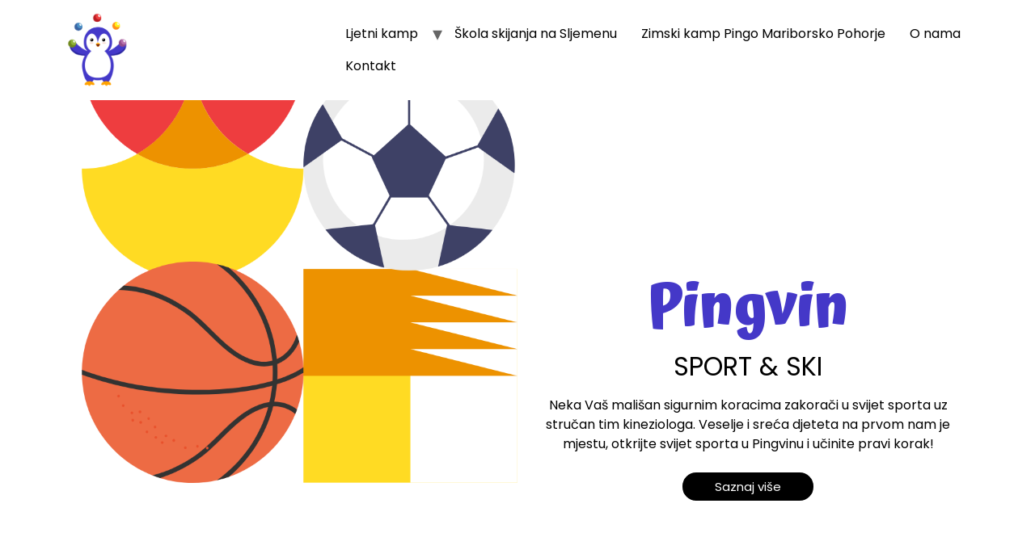

--- FILE ---
content_type: text/html; charset=UTF-8
request_url: https://pingvinsport.com/
body_size: 12498
content:
<!doctype html>
<html lang="en-US">
<head>
	<meta charset="UTF-8">
		<meta name="viewport" content="width=device-width, initial-scale=1">
	<link rel="profile" href="https://gmpg.org/xfn/11">
	<meta name='robots' content='index, follow, max-image-preview:large, max-snippet:-1, max-video-preview:-1' />

	<!-- This site is optimized with the Yoast SEO plugin v19.7.1 - https://yoast.com/wordpress/plugins/seo/ -->
	<title>Naslovna - Pingvin</title>
	<link rel="canonical" href="https://pingvinsport.com/" />
	<meta property="og:locale" content="en_US" />
	<meta property="og:type" content="website" />
	<meta property="og:title" content="Naslovna - Pingvin" />
	<meta property="og:description" content="Pingvin SPORT &#038; SKI Neka Vaš mališan sigurnim koracima zakorači u svijet sporta uz stručan tim kineziologa. Veselje i sreća djeteta na prvom nam je mjestu, otkrijte svijet sporta u Pingvinu i učinite pravi korak! Saznaj više ZAŠTO PINGVIN? Naši sportski programi napravljeni su s jasnom vizijom – naučiti dijete kako zavoljeti sport, razvijati individualne [&hellip;]" />
	<meta property="og:url" content="https://pingvinsport.com/" />
	<meta property="og:site_name" content="Pingvin" />
	<meta property="article:publisher" content="https://www.facebook.com/pingvinsportski" />
	<meta property="article:modified_time" content="2023-04-27T16:41:52+00:00" />
	<meta property="og:image" content="https://pingvinsport.com/wp-content/uploads/2022/08/Pingvin-slike.png" />
	<meta name="twitter:card" content="summary_large_image" />
	<meta name="twitter:label1" content="Est. reading time" />
	<meta name="twitter:data1" content="5 minutes" />
	<script type="application/ld+json" class="yoast-schema-graph">{"@context":"https://schema.org","@graph":[{"@type":"WebPage","@id":"https://pingvinsport.com/","url":"https://pingvinsport.com/","name":"Naslovna - Pingvin","isPartOf":{"@id":"https://pingvinsport.com/#website"},"about":{"@id":"https://pingvinsport.com/#organization"},"primaryImageOfPage":{"@id":"https://pingvinsport.com/#primaryimage"},"image":{"@id":"https://pingvinsport.com/#primaryimage"},"thumbnailUrl":"https://pingvinsport.com/wp-content/uploads/2022/08/Pingvin-slike.png","datePublished":"2022-08-21T20:19:39+00:00","dateModified":"2023-04-27T16:41:52+00:00","breadcrumb":{"@id":"https://pingvinsport.com/#breadcrumb"},"inLanguage":"en-US","potentialAction":[{"@type":"ReadAction","target":["https://pingvinsport.com/"]}]},{"@type":"ImageObject","inLanguage":"en-US","@id":"https://pingvinsport.com/#primaryimage","url":"https://pingvinsport.com/wp-content/uploads/2022/08/Pingvin-slike.png","contentUrl":"https://pingvinsport.com/wp-content/uploads/2022/08/Pingvin-slike.png","width":500,"height":500,"caption":"ski"},{"@type":"BreadcrumbList","@id":"https://pingvinsport.com/#breadcrumb","itemListElement":[{"@type":"ListItem","position":1,"name":"Home"}]},{"@type":"WebSite","@id":"https://pingvinsport.com/#website","url":"https://pingvinsport.com/","name":"Pingvin","description":"Pingvin - Sport ＆ Ski","publisher":{"@id":"https://pingvinsport.com/#organization"},"potentialAction":[{"@type":"SearchAction","target":{"@type":"EntryPoint","urlTemplate":"https://pingvinsport.com/?s={search_term_string}"},"query-input":"required name=search_term_string"}],"inLanguage":"en-US"},{"@type":"Organization","@id":"https://pingvinsport.com/#organization","name":"Pingvin Sport & Ski","url":"https://pingvinsport.com/","sameAs":["https://www.facebook.com/pingvinsportski"],"logo":{"@type":"ImageObject","inLanguage":"en-US","@id":"https://pingvinsport.com/#/schema/logo/image/","url":"https://pingvinsport.com/wp-content/uploads/2020/05/cropped-pingvin-transparent.png","contentUrl":"https://pingvinsport.com/wp-content/uploads/2020/05/cropped-pingvin-transparent.png","width":500,"height":461,"caption":"Pingvin Sport & Ski"},"image":{"@id":"https://pingvinsport.com/#/schema/logo/image/"}}]}</script>
	<!-- / Yoast SEO plugin. -->


<link rel='dns-prefetch' href='//www.googletagmanager.com' />
<link rel='dns-prefetch' href='//s.w.org' />
<link rel="alternate" type="application/rss+xml" title="Pingvin &raquo; Feed" href="https://pingvinsport.com/feed/" />
<link rel="alternate" type="application/rss+xml" title="Pingvin &raquo; Comments Feed" href="https://pingvinsport.com/comments/feed/" />
<script>
window._wpemojiSettings = {"baseUrl":"https:\/\/s.w.org\/images\/core\/emoji\/14.0.0\/72x72\/","ext":".png","svgUrl":"https:\/\/s.w.org\/images\/core\/emoji\/14.0.0\/svg\/","svgExt":".svg","source":{"concatemoji":"https:\/\/pingvinsport.com\/wp-includes\/js\/wp-emoji-release.min.js?ver=6.0.11"}};
/*! This file is auto-generated */
!function(e,a,t){var n,r,o,i=a.createElement("canvas"),p=i.getContext&&i.getContext("2d");function s(e,t){var a=String.fromCharCode,e=(p.clearRect(0,0,i.width,i.height),p.fillText(a.apply(this,e),0,0),i.toDataURL());return p.clearRect(0,0,i.width,i.height),p.fillText(a.apply(this,t),0,0),e===i.toDataURL()}function c(e){var t=a.createElement("script");t.src=e,t.defer=t.type="text/javascript",a.getElementsByTagName("head")[0].appendChild(t)}for(o=Array("flag","emoji"),t.supports={everything:!0,everythingExceptFlag:!0},r=0;r<o.length;r++)t.supports[o[r]]=function(e){if(!p||!p.fillText)return!1;switch(p.textBaseline="top",p.font="600 32px Arial",e){case"flag":return s([127987,65039,8205,9895,65039],[127987,65039,8203,9895,65039])?!1:!s([55356,56826,55356,56819],[55356,56826,8203,55356,56819])&&!s([55356,57332,56128,56423,56128,56418,56128,56421,56128,56430,56128,56423,56128,56447],[55356,57332,8203,56128,56423,8203,56128,56418,8203,56128,56421,8203,56128,56430,8203,56128,56423,8203,56128,56447]);case"emoji":return!s([129777,127995,8205,129778,127999],[129777,127995,8203,129778,127999])}return!1}(o[r]),t.supports.everything=t.supports.everything&&t.supports[o[r]],"flag"!==o[r]&&(t.supports.everythingExceptFlag=t.supports.everythingExceptFlag&&t.supports[o[r]]);t.supports.everythingExceptFlag=t.supports.everythingExceptFlag&&!t.supports.flag,t.DOMReady=!1,t.readyCallback=function(){t.DOMReady=!0},t.supports.everything||(n=function(){t.readyCallback()},a.addEventListener?(a.addEventListener("DOMContentLoaded",n,!1),e.addEventListener("load",n,!1)):(e.attachEvent("onload",n),a.attachEvent("onreadystatechange",function(){"complete"===a.readyState&&t.readyCallback()})),(e=t.source||{}).concatemoji?c(e.concatemoji):e.wpemoji&&e.twemoji&&(c(e.twemoji),c(e.wpemoji)))}(window,document,window._wpemojiSettings);
</script>
<style>
img.wp-smiley,
img.emoji {
	display: inline !important;
	border: none !important;
	box-shadow: none !important;
	height: 1em !important;
	width: 1em !important;
	margin: 0 0.07em !important;
	vertical-align: -0.1em !important;
	background: none !important;
	padding: 0 !important;
}
</style>
	<link rel='stylesheet' id='wp-block-library-css'  href='https://pingvinsport.com/wp-includes/css/dist/block-library/style.min.css?ver=6.0.11' media='all' />
<style id='global-styles-inline-css'>
body{--wp--preset--color--black: #000000;--wp--preset--color--cyan-bluish-gray: #abb8c3;--wp--preset--color--white: #ffffff;--wp--preset--color--pale-pink: #f78da7;--wp--preset--color--vivid-red: #cf2e2e;--wp--preset--color--luminous-vivid-orange: #ff6900;--wp--preset--color--luminous-vivid-amber: #fcb900;--wp--preset--color--light-green-cyan: #7bdcb5;--wp--preset--color--vivid-green-cyan: #00d084;--wp--preset--color--pale-cyan-blue: #8ed1fc;--wp--preset--color--vivid-cyan-blue: #0693e3;--wp--preset--color--vivid-purple: #9b51e0;--wp--preset--gradient--vivid-cyan-blue-to-vivid-purple: linear-gradient(135deg,rgba(6,147,227,1) 0%,rgb(155,81,224) 100%);--wp--preset--gradient--light-green-cyan-to-vivid-green-cyan: linear-gradient(135deg,rgb(122,220,180) 0%,rgb(0,208,130) 100%);--wp--preset--gradient--luminous-vivid-amber-to-luminous-vivid-orange: linear-gradient(135deg,rgba(252,185,0,1) 0%,rgba(255,105,0,1) 100%);--wp--preset--gradient--luminous-vivid-orange-to-vivid-red: linear-gradient(135deg,rgba(255,105,0,1) 0%,rgb(207,46,46) 100%);--wp--preset--gradient--very-light-gray-to-cyan-bluish-gray: linear-gradient(135deg,rgb(238,238,238) 0%,rgb(169,184,195) 100%);--wp--preset--gradient--cool-to-warm-spectrum: linear-gradient(135deg,rgb(74,234,220) 0%,rgb(151,120,209) 20%,rgb(207,42,186) 40%,rgb(238,44,130) 60%,rgb(251,105,98) 80%,rgb(254,248,76) 100%);--wp--preset--gradient--blush-light-purple: linear-gradient(135deg,rgb(255,206,236) 0%,rgb(152,150,240) 100%);--wp--preset--gradient--blush-bordeaux: linear-gradient(135deg,rgb(254,205,165) 0%,rgb(254,45,45) 50%,rgb(107,0,62) 100%);--wp--preset--gradient--luminous-dusk: linear-gradient(135deg,rgb(255,203,112) 0%,rgb(199,81,192) 50%,rgb(65,88,208) 100%);--wp--preset--gradient--pale-ocean: linear-gradient(135deg,rgb(255,245,203) 0%,rgb(182,227,212) 50%,rgb(51,167,181) 100%);--wp--preset--gradient--electric-grass: linear-gradient(135deg,rgb(202,248,128) 0%,rgb(113,206,126) 100%);--wp--preset--gradient--midnight: linear-gradient(135deg,rgb(2,3,129) 0%,rgb(40,116,252) 100%);--wp--preset--duotone--dark-grayscale: url('#wp-duotone-dark-grayscale');--wp--preset--duotone--grayscale: url('#wp-duotone-grayscale');--wp--preset--duotone--purple-yellow: url('#wp-duotone-purple-yellow');--wp--preset--duotone--blue-red: url('#wp-duotone-blue-red');--wp--preset--duotone--midnight: url('#wp-duotone-midnight');--wp--preset--duotone--magenta-yellow: url('#wp-duotone-magenta-yellow');--wp--preset--duotone--purple-green: url('#wp-duotone-purple-green');--wp--preset--duotone--blue-orange: url('#wp-duotone-blue-orange');--wp--preset--font-size--small: 13px;--wp--preset--font-size--medium: 20px;--wp--preset--font-size--large: 36px;--wp--preset--font-size--x-large: 42px;}.has-black-color{color: var(--wp--preset--color--black) !important;}.has-cyan-bluish-gray-color{color: var(--wp--preset--color--cyan-bluish-gray) !important;}.has-white-color{color: var(--wp--preset--color--white) !important;}.has-pale-pink-color{color: var(--wp--preset--color--pale-pink) !important;}.has-vivid-red-color{color: var(--wp--preset--color--vivid-red) !important;}.has-luminous-vivid-orange-color{color: var(--wp--preset--color--luminous-vivid-orange) !important;}.has-luminous-vivid-amber-color{color: var(--wp--preset--color--luminous-vivid-amber) !important;}.has-light-green-cyan-color{color: var(--wp--preset--color--light-green-cyan) !important;}.has-vivid-green-cyan-color{color: var(--wp--preset--color--vivid-green-cyan) !important;}.has-pale-cyan-blue-color{color: var(--wp--preset--color--pale-cyan-blue) !important;}.has-vivid-cyan-blue-color{color: var(--wp--preset--color--vivid-cyan-blue) !important;}.has-vivid-purple-color{color: var(--wp--preset--color--vivid-purple) !important;}.has-black-background-color{background-color: var(--wp--preset--color--black) !important;}.has-cyan-bluish-gray-background-color{background-color: var(--wp--preset--color--cyan-bluish-gray) !important;}.has-white-background-color{background-color: var(--wp--preset--color--white) !important;}.has-pale-pink-background-color{background-color: var(--wp--preset--color--pale-pink) !important;}.has-vivid-red-background-color{background-color: var(--wp--preset--color--vivid-red) !important;}.has-luminous-vivid-orange-background-color{background-color: var(--wp--preset--color--luminous-vivid-orange) !important;}.has-luminous-vivid-amber-background-color{background-color: var(--wp--preset--color--luminous-vivid-amber) !important;}.has-light-green-cyan-background-color{background-color: var(--wp--preset--color--light-green-cyan) !important;}.has-vivid-green-cyan-background-color{background-color: var(--wp--preset--color--vivid-green-cyan) !important;}.has-pale-cyan-blue-background-color{background-color: var(--wp--preset--color--pale-cyan-blue) !important;}.has-vivid-cyan-blue-background-color{background-color: var(--wp--preset--color--vivid-cyan-blue) !important;}.has-vivid-purple-background-color{background-color: var(--wp--preset--color--vivid-purple) !important;}.has-black-border-color{border-color: var(--wp--preset--color--black) !important;}.has-cyan-bluish-gray-border-color{border-color: var(--wp--preset--color--cyan-bluish-gray) !important;}.has-white-border-color{border-color: var(--wp--preset--color--white) !important;}.has-pale-pink-border-color{border-color: var(--wp--preset--color--pale-pink) !important;}.has-vivid-red-border-color{border-color: var(--wp--preset--color--vivid-red) !important;}.has-luminous-vivid-orange-border-color{border-color: var(--wp--preset--color--luminous-vivid-orange) !important;}.has-luminous-vivid-amber-border-color{border-color: var(--wp--preset--color--luminous-vivid-amber) !important;}.has-light-green-cyan-border-color{border-color: var(--wp--preset--color--light-green-cyan) !important;}.has-vivid-green-cyan-border-color{border-color: var(--wp--preset--color--vivid-green-cyan) !important;}.has-pale-cyan-blue-border-color{border-color: var(--wp--preset--color--pale-cyan-blue) !important;}.has-vivid-cyan-blue-border-color{border-color: var(--wp--preset--color--vivid-cyan-blue) !important;}.has-vivid-purple-border-color{border-color: var(--wp--preset--color--vivid-purple) !important;}.has-vivid-cyan-blue-to-vivid-purple-gradient-background{background: var(--wp--preset--gradient--vivid-cyan-blue-to-vivid-purple) !important;}.has-light-green-cyan-to-vivid-green-cyan-gradient-background{background: var(--wp--preset--gradient--light-green-cyan-to-vivid-green-cyan) !important;}.has-luminous-vivid-amber-to-luminous-vivid-orange-gradient-background{background: var(--wp--preset--gradient--luminous-vivid-amber-to-luminous-vivid-orange) !important;}.has-luminous-vivid-orange-to-vivid-red-gradient-background{background: var(--wp--preset--gradient--luminous-vivid-orange-to-vivid-red) !important;}.has-very-light-gray-to-cyan-bluish-gray-gradient-background{background: var(--wp--preset--gradient--very-light-gray-to-cyan-bluish-gray) !important;}.has-cool-to-warm-spectrum-gradient-background{background: var(--wp--preset--gradient--cool-to-warm-spectrum) !important;}.has-blush-light-purple-gradient-background{background: var(--wp--preset--gradient--blush-light-purple) !important;}.has-blush-bordeaux-gradient-background{background: var(--wp--preset--gradient--blush-bordeaux) !important;}.has-luminous-dusk-gradient-background{background: var(--wp--preset--gradient--luminous-dusk) !important;}.has-pale-ocean-gradient-background{background: var(--wp--preset--gradient--pale-ocean) !important;}.has-electric-grass-gradient-background{background: var(--wp--preset--gradient--electric-grass) !important;}.has-midnight-gradient-background{background: var(--wp--preset--gradient--midnight) !important;}.has-small-font-size{font-size: var(--wp--preset--font-size--small) !important;}.has-medium-font-size{font-size: var(--wp--preset--font-size--medium) !important;}.has-large-font-size{font-size: var(--wp--preset--font-size--large) !important;}.has-x-large-font-size{font-size: var(--wp--preset--font-size--x-large) !important;}
</style>
<link rel='stylesheet' id='elementor-icons-css'  href='https://pingvinsport.com/wp-content/plugins/elementor/assets/lib/eicons/css/elementor-icons.min.css?ver=5.16.0' media='all' />
<link rel='stylesheet' id='elementor-frontend-legacy-css'  href='https://pingvinsport.com/wp-content/plugins/elementor/assets/css/frontend-legacy.min.css?ver=3.7.7' media='all' />
<link rel='stylesheet' id='elementor-frontend-css'  href='https://pingvinsport.com/wp-content/plugins/elementor/assets/css/frontend.min.css?ver=3.7.7' media='all' />
<link rel='stylesheet' id='elementor-post-7-css'  href='https://pingvinsport.com/wp-content/uploads/elementor/css/post-7.css?ver=1664490270' media='all' />
<link rel='stylesheet' id='elementor-post-5011-css'  href='https://pingvinsport.com/wp-content/uploads/elementor/css/post-5011.css?ver=1698754430' media='all' />
<link rel='stylesheet' id='hello-elementor-css'  href='https://pingvinsport.com/wp-content/themes/hello-elementor/style.min.css?ver=2.6.1' media='all' />
<link rel='stylesheet' id='hello-elementor-theme-style-css'  href='https://pingvinsport.com/wp-content/themes/hello-elementor/theme.min.css?ver=2.6.1' media='all' />
<link rel='stylesheet' id='wpr-text-animations-css-css'  href='https://pingvinsport.com/wp-content/plugins/royal-elementor-addons/assets/css/lib/animations/text-animations.min.css?ver=1.3.49' media='all' />
<link rel='stylesheet' id='wpr-addons-css-css'  href='https://pingvinsport.com/wp-content/plugins/royal-elementor-addons/assets/css/frontend.min.css?ver=1.3.49' media='all' />
<link rel='stylesheet' id='font-awesome-5-all-css'  href='https://pingvinsport.com/wp-content/plugins/elementor/assets/lib/font-awesome/css/all.min.css?ver=1.3.49' media='all' />
<link rel='stylesheet' id='google-fonts-1-css'  href='https://fonts.googleapis.com/css?family=Atma%3A100%2C100italic%2C200%2C200italic%2C300%2C300italic%2C400%2C400italic%2C500%2C500italic%2C600%2C600italic%2C700%2C700italic%2C800%2C800italic%2C900%2C900italic%7CPoppins%3A100%2C100italic%2C200%2C200italic%2C300%2C300italic%2C400%2C400italic%2C500%2C500italic%2C600%2C600italic%2C700%2C700italic%2C800%2C800italic%2C900%2C900italic%7CRoboto%3A100%2C100italic%2C200%2C200italic%2C300%2C300italic%2C400%2C400italic%2C500%2C500italic%2C600%2C600italic%2C700%2C700italic%2C800%2C800italic%2C900%2C900italic&#038;display=auto&#038;ver=6.0.11' media='all' />
<link rel='stylesheet' id='elementor-icons-shared-0-css'  href='https://pingvinsport.com/wp-content/plugins/elementor/assets/lib/font-awesome/css/fontawesome.min.css?ver=5.15.3' media='all' />
<link rel='stylesheet' id='elementor-icons-fa-brands-css'  href='https://pingvinsport.com/wp-content/plugins/elementor/assets/lib/font-awesome/css/brands.min.css?ver=5.15.3' media='all' />
<script src='https://pingvinsport.com/wp-includes/js/jquery/jquery.min.js?ver=3.6.0' id='jquery-core-js'></script>
<script src='https://pingvinsport.com/wp-includes/js/jquery/jquery-migrate.min.js?ver=3.3.2' id='jquery-migrate-js'></script>

<!-- Google Analytics snippet added by Site Kit -->
<script src='https://www.googletagmanager.com/gtag/js?id=UA-249903042-1' id='google_gtagjs-js' async></script>
<script id='google_gtagjs-js-after'>
window.dataLayer = window.dataLayer || [];function gtag(){dataLayer.push(arguments);}
gtag('set', 'linker', {"domains":["pingvinsport.com"]} );
gtag("js", new Date());
gtag("set", "developer_id.dZTNiMT", true);
gtag("config", "UA-249903042-1", {"anonymize_ip":true});
gtag("config", "G-RDEF4F0HQ6");
</script>

<!-- End Google Analytics snippet added by Site Kit -->
<link rel="https://api.w.org/" href="https://pingvinsport.com/wp-json/" /><link rel="alternate" type="application/json" href="https://pingvinsport.com/wp-json/wp/v2/pages/5011" /><link rel="EditURI" type="application/rsd+xml" title="RSD" href="https://pingvinsport.com/xmlrpc.php?rsd" />
<link rel="wlwmanifest" type="application/wlwmanifest+xml" href="https://pingvinsport.com/wp-includes/wlwmanifest.xml" /> 
<meta name="generator" content="WordPress 6.0.11" />
<link rel='shortlink' href='https://pingvinsport.com/' />
<link rel="alternate" type="application/json+oembed" href="https://pingvinsport.com/wp-json/oembed/1.0/embed?url=https%3A%2F%2Fpingvinsport.com%2F" />
<link rel="alternate" type="text/xml+oembed" href="https://pingvinsport.com/wp-json/oembed/1.0/embed?url=https%3A%2F%2Fpingvinsport.com%2F&#038;format=xml" />
<meta name="generator" content="Site Kit by Google 1.87.0" /><link rel="icon" href="https://pingvinsport.com/wp-content/uploads/2020/05/cropped-defile-de-ode-32x32.png" sizes="32x32" />
<link rel="icon" href="https://pingvinsport.com/wp-content/uploads/2020/05/cropped-defile-de-ode-192x192.png" sizes="192x192" />
<link rel="apple-touch-icon" href="https://pingvinsport.com/wp-content/uploads/2020/05/cropped-defile-de-ode-180x180.png" />
<meta name="msapplication-TileImage" content="https://pingvinsport.com/wp-content/uploads/2020/05/cropped-defile-de-ode-270x270.png" />
<style id="wpr_lightbox_styles">
	            .lg-backdrop {
	                background-color: rgba(0,0,0,0.6) !important;
	            }
	            .lg-toolbar,
	            .lg-dropdown {
	                background-color: rgba(0,0,0,0.8) !important;
	            }
				.lg-dropdown:after {
					border-bottom-color: rgba(0,0,0,0.8) !important;
				}
	            .lg-sub-html {
	                background-color: rgba(0,0,0,0.8) !important;
	            }
	            .lg-thumb-outer,
	            .lg-progress-bar {
	                background-color: #444444 !important;
	            }
	            .lg-progress {
	                background-color: #a90707 !important;
	            }
	            .lg-icon {
	            	color: #efefef !important;
	            	font-size: 20px !important;
	            }
	            .lg-icon.lg-toogle-thumb {
	            	font-size: 24px !important;
	            }
	            .lg-icon:hover,
	            .lg-dropdown-text:hover {
	            	color: #ffffff !important;
	            }
	            .lg-sub-html,
	            .lg-dropdown-text {
	            	color: #efefef !important;
	            	font-size: 14px !important;
	            }
	            #lg-counter {
	            	color: #efefef !important;
	            	font-size: 14px !important;
	            }
	            .lg-prev,
	            .lg-next {
	            	font-size: 35px !important;
	            }

	            /* Defaults */
				.lg-icon {
				  background-color: transparent !important;
				}

				#lg-counter {
				  opacity: 0.9;
				}

				.lg-thumb-outer {
				  padding: 0 10px;
				}

				.lg-thumb-item {
				  border-radius: 0 !important;
				  border: none !important;
				  opacity: 0.5;
				}

				.lg-thumb-item.active {
					opacity: 1;
				}
	         </style></head>
<body class="home page-template page-template-elementor_header_footer page page-id-5011 wp-custom-logo elementor-default elementor-template-full-width elementor-kit-7 elementor-page elementor-page-5011">

<svg xmlns="http://www.w3.org/2000/svg" viewBox="0 0 0 0" width="0" height="0" focusable="false" role="none" style="visibility: hidden; position: absolute; left: -9999px; overflow: hidden;" ><defs><filter id="wp-duotone-dark-grayscale"><feColorMatrix color-interpolation-filters="sRGB" type="matrix" values=" .299 .587 .114 0 0 .299 .587 .114 0 0 .299 .587 .114 0 0 .299 .587 .114 0 0 " /><feComponentTransfer color-interpolation-filters="sRGB" ><feFuncR type="table" tableValues="0 0.49803921568627" /><feFuncG type="table" tableValues="0 0.49803921568627" /><feFuncB type="table" tableValues="0 0.49803921568627" /><feFuncA type="table" tableValues="1 1" /></feComponentTransfer><feComposite in2="SourceGraphic" operator="in" /></filter></defs></svg><svg xmlns="http://www.w3.org/2000/svg" viewBox="0 0 0 0" width="0" height="0" focusable="false" role="none" style="visibility: hidden; position: absolute; left: -9999px; overflow: hidden;" ><defs><filter id="wp-duotone-grayscale"><feColorMatrix color-interpolation-filters="sRGB" type="matrix" values=" .299 .587 .114 0 0 .299 .587 .114 0 0 .299 .587 .114 0 0 .299 .587 .114 0 0 " /><feComponentTransfer color-interpolation-filters="sRGB" ><feFuncR type="table" tableValues="0 1" /><feFuncG type="table" tableValues="0 1" /><feFuncB type="table" tableValues="0 1" /><feFuncA type="table" tableValues="1 1" /></feComponentTransfer><feComposite in2="SourceGraphic" operator="in" /></filter></defs></svg><svg xmlns="http://www.w3.org/2000/svg" viewBox="0 0 0 0" width="0" height="0" focusable="false" role="none" style="visibility: hidden; position: absolute; left: -9999px; overflow: hidden;" ><defs><filter id="wp-duotone-purple-yellow"><feColorMatrix color-interpolation-filters="sRGB" type="matrix" values=" .299 .587 .114 0 0 .299 .587 .114 0 0 .299 .587 .114 0 0 .299 .587 .114 0 0 " /><feComponentTransfer color-interpolation-filters="sRGB" ><feFuncR type="table" tableValues="0.54901960784314 0.98823529411765" /><feFuncG type="table" tableValues="0 1" /><feFuncB type="table" tableValues="0.71764705882353 0.25490196078431" /><feFuncA type="table" tableValues="1 1" /></feComponentTransfer><feComposite in2="SourceGraphic" operator="in" /></filter></defs></svg><svg xmlns="http://www.w3.org/2000/svg" viewBox="0 0 0 0" width="0" height="0" focusable="false" role="none" style="visibility: hidden; position: absolute; left: -9999px; overflow: hidden;" ><defs><filter id="wp-duotone-blue-red"><feColorMatrix color-interpolation-filters="sRGB" type="matrix" values=" .299 .587 .114 0 0 .299 .587 .114 0 0 .299 .587 .114 0 0 .299 .587 .114 0 0 " /><feComponentTransfer color-interpolation-filters="sRGB" ><feFuncR type="table" tableValues="0 1" /><feFuncG type="table" tableValues="0 0.27843137254902" /><feFuncB type="table" tableValues="0.5921568627451 0.27843137254902" /><feFuncA type="table" tableValues="1 1" /></feComponentTransfer><feComposite in2="SourceGraphic" operator="in" /></filter></defs></svg><svg xmlns="http://www.w3.org/2000/svg" viewBox="0 0 0 0" width="0" height="0" focusable="false" role="none" style="visibility: hidden; position: absolute; left: -9999px; overflow: hidden;" ><defs><filter id="wp-duotone-midnight"><feColorMatrix color-interpolation-filters="sRGB" type="matrix" values=" .299 .587 .114 0 0 .299 .587 .114 0 0 .299 .587 .114 0 0 .299 .587 .114 0 0 " /><feComponentTransfer color-interpolation-filters="sRGB" ><feFuncR type="table" tableValues="0 0" /><feFuncG type="table" tableValues="0 0.64705882352941" /><feFuncB type="table" tableValues="0 1" /><feFuncA type="table" tableValues="1 1" /></feComponentTransfer><feComposite in2="SourceGraphic" operator="in" /></filter></defs></svg><svg xmlns="http://www.w3.org/2000/svg" viewBox="0 0 0 0" width="0" height="0" focusable="false" role="none" style="visibility: hidden; position: absolute; left: -9999px; overflow: hidden;" ><defs><filter id="wp-duotone-magenta-yellow"><feColorMatrix color-interpolation-filters="sRGB" type="matrix" values=" .299 .587 .114 0 0 .299 .587 .114 0 0 .299 .587 .114 0 0 .299 .587 .114 0 0 " /><feComponentTransfer color-interpolation-filters="sRGB" ><feFuncR type="table" tableValues="0.78039215686275 1" /><feFuncG type="table" tableValues="0 0.94901960784314" /><feFuncB type="table" tableValues="0.35294117647059 0.47058823529412" /><feFuncA type="table" tableValues="1 1" /></feComponentTransfer><feComposite in2="SourceGraphic" operator="in" /></filter></defs></svg><svg xmlns="http://www.w3.org/2000/svg" viewBox="0 0 0 0" width="0" height="0" focusable="false" role="none" style="visibility: hidden; position: absolute; left: -9999px; overflow: hidden;" ><defs><filter id="wp-duotone-purple-green"><feColorMatrix color-interpolation-filters="sRGB" type="matrix" values=" .299 .587 .114 0 0 .299 .587 .114 0 0 .299 .587 .114 0 0 .299 .587 .114 0 0 " /><feComponentTransfer color-interpolation-filters="sRGB" ><feFuncR type="table" tableValues="0.65098039215686 0.40392156862745" /><feFuncG type="table" tableValues="0 1" /><feFuncB type="table" tableValues="0.44705882352941 0.4" /><feFuncA type="table" tableValues="1 1" /></feComponentTransfer><feComposite in2="SourceGraphic" operator="in" /></filter></defs></svg><svg xmlns="http://www.w3.org/2000/svg" viewBox="0 0 0 0" width="0" height="0" focusable="false" role="none" style="visibility: hidden; position: absolute; left: -9999px; overflow: hidden;" ><defs><filter id="wp-duotone-blue-orange"><feColorMatrix color-interpolation-filters="sRGB" type="matrix" values=" .299 .587 .114 0 0 .299 .587 .114 0 0 .299 .587 .114 0 0 .299 .587 .114 0 0 " /><feComponentTransfer color-interpolation-filters="sRGB" ><feFuncR type="table" tableValues="0.098039215686275 1" /><feFuncG type="table" tableValues="0 0.66274509803922" /><feFuncB type="table" tableValues="0.84705882352941 0.41960784313725" /><feFuncA type="table" tableValues="1 1" /></feComponentTransfer><feComposite in2="SourceGraphic" operator="in" /></filter></defs></svg>
<a class="skip-link screen-reader-text" href="#content">
	Skip to content</a>

<header id="site-header" class="site-header dynamic-header menu-dropdown-tablet" role="banner">
	<div class="header-inner">
		<div class="site-branding show-logo">
							<div class="site-logo show">
					<a href="https://pingvinsport.com/" class="custom-logo-link" rel="home" aria-current="page"><img width="500" height="461" src="https://pingvinsport.com/wp-content/uploads/2020/05/cropped-pingvin-transparent.png" class="custom-logo" alt="Pingvin" srcset="https://pingvinsport.com/wp-content/uploads/2020/05/cropped-pingvin-transparent.png 500w, https://pingvinsport.com/wp-content/uploads/2020/05/cropped-pingvin-transparent-300x277.png 300w" sizes="(max-width: 500px) 100vw, 500px" /></a>				</div>
					</div>

					<nav class="site-navigation show" role="navigation">
				<div class="menu-pingvin-header-menu-container"><ul id="menu-pingvin-header-menu" class="menu"><li id="menu-item-5692" class="menu-item menu-item-type-post_type menu-item-object-page menu-item-has-children menu-item-5692"><a href="https://pingvinsport.com/sportosko-edukativni-kampovi/">Ljetni kamp</a>
<ul class="sub-menu">
	<li id="menu-item-5689" class="menu-item menu-item-type-post_type menu-item-object-post menu-item-5689"><a href="https://pingvinsport.com/2023/04/24/pingo-summer-kamp-crikvenica-2024/">Ljetni kamp Crikvenica</a></li>
	<li id="menu-item-5691" class="menu-item menu-item-type-post_type menu-item-object-post menu-item-5691"><a href="https://pingvinsport.com/2022/04/22/kids-kamp-zagreb/">Ljetni kamp Zagreb</a></li>
</ul>
</li>
<li id="menu-item-5256" class="menu-item menu-item-type-post_type menu-item-object-page menu-item-5256"><a href="https://pingvinsport.com/skola-skijanjanasljemenu/">Škola skijanja na Sljemenu</a></li>
<li id="menu-item-5407" class="menu-item menu-item-type-post_type menu-item-object-page menu-item-5407"><a href="https://pingvinsport.com/zimski-kamp-mariborsko-pohorje-skola-skijanja/">Zimski kamp Pingo Mariborsko Pohorje</a></li>
<li id="menu-item-5181" class="menu-item menu-item-type-post_type menu-item-object-page menu-item-5181"><a href="https://pingvinsport.com/o-nama/">O nama</a></li>
<li id="menu-item-5026" class="menu-item menu-item-type-post_type menu-item-object-page menu-item-5026"><a href="https://pingvinsport.com/kontakt/">Kontakt</a></li>
</ul></div>			</nav>
			<div class="site-navigation-toggle-holder show">
				<div class="site-navigation-toggle">
					<i class="eicon-menu-bar"></i>
					<span class="elementor-screen-only">Menu</span>
				</div>
			</div>
			<nav class="site-navigation-dropdown show" role="navigation">
				<div class="menu-pingvin-header-menu-container"><ul id="menu-pingvin-header-menu" class="menu"><li id="menu-item-5692" class="menu-item menu-item-type-post_type menu-item-object-page menu-item-has-children menu-item-5692"><a href="https://pingvinsport.com/sportosko-edukativni-kampovi/">Ljetni kamp</a>
<ul class="sub-menu">
	<li id="menu-item-5689" class="menu-item menu-item-type-post_type menu-item-object-post menu-item-5689"><a href="https://pingvinsport.com/2023/04/24/pingo-summer-kamp-crikvenica-2024/">Ljetni kamp Crikvenica</a></li>
	<li id="menu-item-5691" class="menu-item menu-item-type-post_type menu-item-object-post menu-item-5691"><a href="https://pingvinsport.com/2022/04/22/kids-kamp-zagreb/">Ljetni kamp Zagreb</a></li>
</ul>
</li>
<li id="menu-item-5256" class="menu-item menu-item-type-post_type menu-item-object-page menu-item-5256"><a href="https://pingvinsport.com/skola-skijanjanasljemenu/">Škola skijanja na Sljemenu</a></li>
<li id="menu-item-5407" class="menu-item menu-item-type-post_type menu-item-object-page menu-item-5407"><a href="https://pingvinsport.com/zimski-kamp-mariborsko-pohorje-skola-skijanja/">Zimski kamp Pingo Mariborsko Pohorje</a></li>
<li id="menu-item-5181" class="menu-item menu-item-type-post_type menu-item-object-page menu-item-5181"><a href="https://pingvinsport.com/o-nama/">O nama</a></li>
<li id="menu-item-5026" class="menu-item menu-item-type-post_type menu-item-object-page menu-item-5026"><a href="https://pingvinsport.com/kontakt/">Kontakt</a></li>
</ul></div>			</nav>
			</div>
</header>
		<div data-elementor-type="wp-page" data-elementor-id="5011" class="elementor elementor-5011">
						<div class="elementor-inner">
				<div class="elementor-section-wrap">
									<section class="elementor-section elementor-top-section elementor-element elementor-element-eb8b63d elementor-section-height-full elementor-section-boxed elementor-section-height-default elementor-section-items-middle wpr-particle-no wpr-jarallax-no wpr-parallax-no wpr-sticky-section-no" data-id="eb8b63d" data-element_type="section" data-settings="{&quot;background_background&quot;:&quot;classic&quot;}">
						<div class="elementor-container elementor-column-gap-default">
							<div class="elementor-row">
					<div class="elementor-column elementor-col-50 elementor-top-column elementor-element elementor-element-de00b23" data-id="de00b23" data-element_type="column">
			<div class="elementor-column-wrap elementor-element-populated">
							<div class="elementor-widget-wrap">
						<div class="elementor-element elementor-element-355baa3 elementor-widget elementor-widget-spacer" data-id="355baa3" data-element_type="widget" data-widget_type="spacer.default">
				<div class="elementor-widget-container">
					<div class="elementor-spacer">
			<div class="elementor-spacer-inner"></div>
		</div>
				</div>
				</div>
						</div>
					</div>
		</div>
				<div class="elementor-column elementor-col-50 elementor-top-column elementor-element elementor-element-000305e" data-id="000305e" data-element_type="column">
			<div class="elementor-column-wrap elementor-element-populated">
							<div class="elementor-widget-wrap">
						<div class="elementor-element elementor-element-c44b281 elementor-widget elementor-widget-heading" data-id="c44b281" data-element_type="widget" data-widget_type="heading.default">
				<div class="elementor-widget-container">
			<h1 class="elementor-heading-title elementor-size-default">Pingvin</h1>		</div>
				</div>
				<div class="elementor-element elementor-element-2aa509a elementor-widget elementor-widget-heading" data-id="2aa509a" data-element_type="widget" data-widget_type="heading.default">
				<div class="elementor-widget-container">
			<h2 class="elementor-heading-title elementor-size-default">SPORT & SKI</h2>		</div>
				</div>
				<div class="elementor-element elementor-element-d7a24fa elementor-widget elementor-widget-text-editor" data-id="d7a24fa" data-element_type="widget" data-widget_type="text-editor.default">
				<div class="elementor-widget-container">
								<div class="elementor-text-editor elementor-clearfix">
				Neka Vaš mališan sigurnim koracima zakorači u svijet sporta uz stručan tim kineziologa. Veselje i sreća djeteta na prvom nam je mjestu, otkrijte svijet sporta u Pingvinu i učinite pravi korak!					</div>
						</div>
				</div>
				<div class="elementor-element elementor-element-f3f4827 elementor-align-center elementor-widget elementor-widget-button" data-id="f3f4827" data-element_type="widget" data-widget_type="button.default">
				<div class="elementor-widget-container">
					<div class="elementor-button-wrapper">
			<a href="#" class="elementor-button-link elementor-button elementor-size-sm" role="button">
						<span class="elementor-button-content-wrapper">
						<span class="elementor-button-text">Saznaj više</span>
		</span>
					</a>
		</div>
				</div>
				</div>
						</div>
					</div>
		</div>
								</div>
					</div>
		</section>
				<section class="elementor-section elementor-top-section elementor-element elementor-element-7ea93c3 elementor-section-height-full elementor-section-boxed elementor-section-height-default elementor-section-items-middle wpr-particle-no wpr-jarallax-no wpr-parallax-no wpr-sticky-section-no" data-id="7ea93c3" data-element_type="section" data-settings="{&quot;background_background&quot;:&quot;classic&quot;}">
						<div class="elementor-container elementor-column-gap-default">
							<div class="elementor-row">
					<div class="elementor-column elementor-col-100 elementor-top-column elementor-element elementor-element-9642c68" data-id="9642c68" data-element_type="column">
			<div class="elementor-column-wrap elementor-element-populated">
							<div class="elementor-widget-wrap">
						<div class="elementor-element elementor-element-61aab61 elementor-widget elementor-widget-heading" data-id="61aab61" data-element_type="widget" data-widget_type="heading.default">
				<div class="elementor-widget-container">
			<h2 class="elementor-heading-title elementor-size-default">ZAŠTO PINGVIN?</h2>		</div>
				</div>
				<div class="elementor-element elementor-element-f63ca4a elementor-widget elementor-widget-text-editor" data-id="f63ca4a" data-element_type="widget" data-widget_type="text-editor.default">
				<div class="elementor-widget-container">
								<div class="elementor-text-editor elementor-clearfix">
				Naši sportski programi napravljeni su s jasnom vizijom – naučiti dijete kako zavoljeti sport, razvijati individualne potencijale djeteta kroz učenje osnova velikog broja sportova uz profesionalni pristup trenera s velikim iskustvom u radu s djecom.
U ponudi imamo školu skijanja na Sljemenu, zimske i ljetne kampove, školu rolanja i univerzalni sportski program u dvorani na tri lokacije. 
Pingvin je osnovan prije 2 godine, kroz naše programe prošlo je već tisuću djece i zadovoljnih roditelja. 					</div>
						</div>
				</div>
						</div>
					</div>
		</div>
								</div>
					</div>
		</section>
				<section class="elementor-section elementor-top-section elementor-element elementor-element-4d272e7 elementor-section-boxed elementor-section-height-default elementor-section-height-default wpr-particle-no wpr-jarallax-no wpr-parallax-no wpr-sticky-section-no" data-id="4d272e7" data-element_type="section">
						<div class="elementor-container elementor-column-gap-default">
							<div class="elementor-row">
					<div class="elementor-column elementor-col-100 elementor-top-column elementor-element elementor-element-a008c75" data-id="a008c75" data-element_type="column">
			<div class="elementor-column-wrap elementor-element-populated">
							<div class="elementor-widget-wrap">
						<div class="elementor-element elementor-element-4131934 elementor-widget elementor-widget-heading" data-id="4131934" data-element_type="widget" data-widget_type="heading.default">
				<div class="elementor-widget-container">
			<h2 class="elementor-heading-title elementor-size-default">SPORTSKO EDUKATIVNI PROGRAMI</h2>		</div>
				</div>
						</div>
					</div>
		</div>
								</div>
					</div>
		</section>
				<section class="elementor-section elementor-top-section elementor-element elementor-element-4d781e5 elementor-section-height-full elementor-section-boxed elementor-section-height-default elementor-section-items-middle wpr-particle-no wpr-jarallax-no wpr-parallax-no wpr-sticky-section-no" data-id="4d781e5" data-element_type="section">
						<div class="elementor-container elementor-column-gap-default">
							<div class="elementor-row">
					<div class="elementor-column elementor-col-33 elementor-top-column elementor-element elementor-element-7d2e438" data-id="7d2e438" data-element_type="column">
			<div class="elementor-column-wrap elementor-element-populated">
							<div class="elementor-widget-wrap">
						<div class="elementor-element elementor-element-fe5fc25 elementor-widget elementor-widget-image" data-id="fe5fc25" data-element_type="widget" data-widget_type="image.default">
				<div class="elementor-widget-container">
								<div class="elementor-image">
												<img width="500" height="500" src="https://pingvinsport.com/wp-content/uploads/2022/08/Pingvin-slike.png" class="attachment-large size-large" alt="ski" loading="lazy" srcset="https://pingvinsport.com/wp-content/uploads/2022/08/Pingvin-slike.png 500w, https://pingvinsport.com/wp-content/uploads/2022/08/Pingvin-slike-300x300.png 300w, https://pingvinsport.com/wp-content/uploads/2022/08/Pingvin-slike-150x150.png 150w" sizes="(max-width: 500px) 100vw, 500px" />														</div>
						</div>
				</div>
				<div class="elementor-element elementor-element-8c29fb7 elementor-widget elementor-widget-heading" data-id="8c29fb7" data-element_type="widget" data-widget_type="heading.default">
				<div class="elementor-widget-container">
			<h2 class="elementor-heading-title elementor-size-default">ŠKOLA SKIJANJA</h2>		</div>
				</div>
				<div class="elementor-element elementor-element-2197ff8 elementor-widget elementor-widget-text-editor" data-id="2197ff8" data-element_type="widget" data-widget_type="text-editor.default">
				<div class="elementor-widget-container">
								<div class="elementor-text-editor elementor-clearfix">
				Školu skijanja provodimo na Sljemenu. Petodnevni sportsko-edukativni program za vrtićku dob kroz tjedan i vikend škola skijanja za školarce i odrasle. Ograničen broj polaznika zbog kvalitete provedbe programa. 					</div>
						</div>
				</div>
				<div class="elementor-element elementor-element-25b7aa0 elementor-align-left elementor-widget elementor-widget-button" data-id="25b7aa0" data-element_type="widget" data-widget_type="button.default">
				<div class="elementor-widget-container">
					<div class="elementor-button-wrapper">
			<a href="#" class="elementor-button-link elementor-button elementor-size-sm" role="button">
						<span class="elementor-button-content-wrapper">
						<span class="elementor-button-text">Saznaj više</span>
		</span>
					</a>
		</div>
				</div>
				</div>
						</div>
					</div>
		</div>
				<div class="elementor-column elementor-col-33 elementor-top-column elementor-element elementor-element-07377be" data-id="07377be" data-element_type="column">
			<div class="elementor-column-wrap elementor-element-populated">
							<div class="elementor-widget-wrap">
						<div class="elementor-element elementor-element-eafb60d elementor-widget elementor-widget-image" data-id="eafb60d" data-element_type="widget" data-widget_type="image.default">
				<div class="elementor-widget-container">
								<div class="elementor-image">
												<img width="500" height="500" src="https://pingvinsport.com/wp-content/uploads/2022/08/20.png" class="attachment-large size-large" alt="" loading="lazy" srcset="https://pingvinsport.com/wp-content/uploads/2022/08/20.png 500w, https://pingvinsport.com/wp-content/uploads/2022/08/20-300x300.png 300w, https://pingvinsport.com/wp-content/uploads/2022/08/20-150x150.png 150w" sizes="(max-width: 500px) 100vw, 500px" />														</div>
						</div>
				</div>
				<div class="elementor-element elementor-element-2fca598 elementor-widget elementor-widget-heading" data-id="2fca598" data-element_type="widget" data-widget_type="heading.default">
				<div class="elementor-widget-container">
			<h2 class="elementor-heading-title elementor-size-default">ŠKOLA ROLANJA</h2>		</div>
				</div>
				<div class="elementor-element elementor-element-7a8a877 elementor-widget elementor-widget-text-editor" data-id="7a8a877" data-element_type="widget" data-widget_type="text-editor.default">
				<div class="elementor-widget-container">
								<div class="elementor-text-editor elementor-clearfix">
				Program škole rolanja provodi se pet dana (pon-pet) u trajanju od 60 min – tijekom travnja, svibnja i lipnja. Cilj programa je osposobljavanje polaznika za samostalno rolanje, te unapređenje dosadašnjeg znanja.					</div>
						</div>
				</div>
				<div class="elementor-element elementor-element-d969dd1 elementor-align-left elementor-widget elementor-widget-button" data-id="d969dd1" data-element_type="widget" data-widget_type="button.default">
				<div class="elementor-widget-container">
					<div class="elementor-button-wrapper">
			<a href="#" class="elementor-button-link elementor-button elementor-size-sm" role="button">
						<span class="elementor-button-content-wrapper">
						<span class="elementor-button-text">Saznaj više</span>
		</span>
					</a>
		</div>
				</div>
				</div>
						</div>
					</div>
		</div>
				<div class="elementor-column elementor-col-33 elementor-top-column elementor-element elementor-element-d663a28" data-id="d663a28" data-element_type="column">
			<div class="elementor-column-wrap elementor-element-populated">
							<div class="elementor-widget-wrap">
						<div class="elementor-element elementor-element-41005db elementor-widget elementor-widget-image" data-id="41005db" data-element_type="widget" data-widget_type="image.default">
				<div class="elementor-widget-container">
								<div class="elementor-image">
												<img width="500" height="500" src="https://pingvinsport.com/wp-content/uploads/2022/08/21.png" class="attachment-large size-large" alt="" loading="lazy" srcset="https://pingvinsport.com/wp-content/uploads/2022/08/21.png 500w, https://pingvinsport.com/wp-content/uploads/2022/08/21-300x300.png 300w, https://pingvinsport.com/wp-content/uploads/2022/08/21-150x150.png 150w" sizes="(max-width: 500px) 100vw, 500px" />														</div>
						</div>
				</div>
				<div class="elementor-element elementor-element-a90bdc7 elementor-widget elementor-widget-heading" data-id="a90bdc7" data-element_type="widget" data-widget_type="heading.default">
				<div class="elementor-widget-container">
			<h2 class="elementor-heading-title elementor-size-default">PROGRAMI U DVORANI</h2>		</div>
				</div>
				<div class="elementor-element elementor-element-eb96800 elementor-widget elementor-widget-text-editor" data-id="eb96800" data-element_type="widget" data-widget_type="text-editor.default">
				<div class="elementor-widget-container">
								<div class="elementor-text-editor elementor-clearfix">
				Program se temelji  na učenju osnova različitih sportova i usmjeravanju djeteta na određeni sport s obzirom na pokazani interes i njegove sposobnosti. Idealno za djecu od 3 – 10 godina. Djeca su podijeljena u grupe prema dobi. 
					</div>
						</div>
				</div>
				<div class="elementor-element elementor-element-b681f3e elementor-align-left elementor-widget elementor-widget-button" data-id="b681f3e" data-element_type="widget" data-widget_type="button.default">
				<div class="elementor-widget-container">
					<div class="elementor-button-wrapper">
			<a href="#" class="elementor-button-link elementor-button elementor-size-sm" role="button">
						<span class="elementor-button-content-wrapper">
						<span class="elementor-button-text">Saznaj više</span>
		</span>
					</a>
		</div>
				</div>
				</div>
						</div>
					</div>
		</div>
								</div>
					</div>
		</section>
				<section class="elementor-section elementor-top-section elementor-element elementor-element-53f9cce elementor-section-height-full elementor-section-boxed elementor-section-height-default elementor-section-items-middle wpr-particle-no wpr-jarallax-no wpr-parallax-no wpr-sticky-section-no" data-id="53f9cce" data-element_type="section">
						<div class="elementor-container elementor-column-gap-default">
							<div class="elementor-row">
					<div class="elementor-column elementor-col-50 elementor-top-column elementor-element elementor-element-dbd76c0" data-id="dbd76c0" data-element_type="column">
			<div class="elementor-column-wrap elementor-element-populated">
							<div class="elementor-widget-wrap">
						<div class="elementor-element elementor-element-f8101d2 elementor-widget elementor-widget-image" data-id="f8101d2" data-element_type="widget" data-widget_type="image.default">
				<div class="elementor-widget-container">
								<div class="elementor-image">
												<img width="800" height="600" src="https://pingvinsport.com/wp-content/uploads/2022/08/4b75953b-8201-4bf1-82f5-108bc2b99fd9-1024x768.jpg" class="attachment-large size-large" alt="" loading="lazy" srcset="https://pingvinsport.com/wp-content/uploads/2022/08/4b75953b-8201-4bf1-82f5-108bc2b99fd9-1024x768.jpg 1024w, https://pingvinsport.com/wp-content/uploads/2022/08/4b75953b-8201-4bf1-82f5-108bc2b99fd9-300x225.jpg 300w, https://pingvinsport.com/wp-content/uploads/2022/08/4b75953b-8201-4bf1-82f5-108bc2b99fd9-768x576.jpg 768w, https://pingvinsport.com/wp-content/uploads/2022/08/4b75953b-8201-4bf1-82f5-108bc2b99fd9-1536x1152.jpg 1536w, https://pingvinsport.com/wp-content/uploads/2022/08/4b75953b-8201-4bf1-82f5-108bc2b99fd9.jpg 2016w" sizes="(max-width: 800px) 100vw, 800px" />														</div>
						</div>
				</div>
						</div>
					</div>
		</div>
				<div class="elementor-column elementor-col-50 elementor-top-column elementor-element elementor-element-00afe74" data-id="00afe74" data-element_type="column">
			<div class="elementor-column-wrap elementor-element-populated">
							<div class="elementor-widget-wrap">
						<div class="elementor-element elementor-element-e67b3be elementor-widget elementor-widget-image" data-id="e67b3be" data-element_type="widget" data-widget_type="image.default">
				<div class="elementor-widget-container">
								<div class="elementor-image">
												<img width="800" height="600" src="https://pingvinsport.com/wp-content/uploads/2022/04/198215947_4104262002986197_6702506366999942951_n-1024x768.jpg" class="attachment-large size-large" alt="" loading="lazy" srcset="https://pingvinsport.com/wp-content/uploads/2022/04/198215947_4104262002986197_6702506366999942951_n-1024x768.jpg 1024w, https://pingvinsport.com/wp-content/uploads/2022/04/198215947_4104262002986197_6702506366999942951_n-300x225.jpg 300w, https://pingvinsport.com/wp-content/uploads/2022/04/198215947_4104262002986197_6702506366999942951_n-768x576.jpg 768w, https://pingvinsport.com/wp-content/uploads/2022/04/198215947_4104262002986197_6702506366999942951_n.jpg 1440w" sizes="(max-width: 800px) 100vw, 800px" />														</div>
						</div>
				</div>
						</div>
					</div>
		</div>
								</div>
					</div>
		</section>
				<section class="elementor-section elementor-top-section elementor-element elementor-element-b7eae88 elementor-section-boxed elementor-section-height-default elementor-section-height-default wpr-particle-no wpr-jarallax-no wpr-parallax-no wpr-sticky-section-no" data-id="b7eae88" data-element_type="section" data-settings="{&quot;background_background&quot;:&quot;classic&quot;}">
						<div class="elementor-container elementor-column-gap-default">
							<div class="elementor-row">
					<div class="elementor-column elementor-col-100 elementor-top-column elementor-element elementor-element-76a96c3" data-id="76a96c3" data-element_type="column">
			<div class="elementor-column-wrap elementor-element-populated">
							<div class="elementor-widget-wrap">
						<div class="elementor-element elementor-element-b6fa21f elementor-widget elementor-widget-text-editor" data-id="b6fa21f" data-element_type="widget" data-widget_type="text-editor.default">
				<div class="elementor-widget-container">
								<div class="elementor-text-editor elementor-clearfix">
				<p>Pratite nas na društvenim mrežama</p>					</div>
						</div>
				</div>
				<div class="elementor-element elementor-element-c495b7d elementor-shape-rounded elementor-grid-0 e-grid-align-center elementor-widget elementor-widget-social-icons" data-id="c495b7d" data-element_type="widget" data-widget_type="social-icons.default">
				<div class="elementor-widget-container">
					<div class="elementor-social-icons-wrapper elementor-grid">
							<span class="elementor-grid-item">
					<a class="elementor-icon elementor-social-icon elementor-social-icon-facebook elementor-repeater-item-4e31ec1" href="https://www.facebook.com/pingvinsportski/" target="_blank">
						<span class="elementor-screen-only">Facebook</span>
						<i class="fab fa-facebook"></i>					</a>
				</span>
							<span class="elementor-grid-item">
					<a class="elementor-icon elementor-social-icon elementor-social-icon-instagram elementor-repeater-item-0a0b851" href="https://www.instagram.com/pingvin_sportkids/" target="_blank">
						<span class="elementor-screen-only">Instagram</span>
						<i class="fab fa-instagram"></i>					</a>
				</span>
					</div>
				</div>
				</div>
						</div>
					</div>
		</div>
								</div>
					</div>
		</section>
				<section class="elementor-section elementor-top-section elementor-element elementor-element-45fd053 elementor-section-boxed elementor-section-height-default elementor-section-height-default wpr-particle-no wpr-jarallax-no wpr-parallax-no wpr-sticky-section-no" data-id="45fd053" data-element_type="section">
						<div class="elementor-container elementor-column-gap-default">
							<div class="elementor-row">
					<div class="elementor-column elementor-col-100 elementor-top-column elementor-element elementor-element-3be9587" data-id="3be9587" data-element_type="column">
			<div class="elementor-column-wrap elementor-element-populated">
							<div class="elementor-widget-wrap">
						<div class="elementor-element elementor-element-ae9b69a elementor-widget elementor-widget-heading" data-id="ae9b69a" data-element_type="widget" data-widget_type="heading.default">
				<div class="elementor-widget-container">
			<h2 class="elementor-heading-title elementor-size-default">SPORTSKO EDUKATIVNI LJETNI KAMP</h2>		</div>
				</div>
						</div>
					</div>
		</div>
								</div>
					</div>
		</section>
				<section class="elementor-section elementor-top-section elementor-element elementor-element-646f3b1 elementor-section-boxed elementor-section-height-default elementor-section-height-default wpr-particle-no wpr-jarallax-no wpr-parallax-no wpr-sticky-section-no" data-id="646f3b1" data-element_type="section">
						<div class="elementor-container elementor-column-gap-default">
							<div class="elementor-row">
					<div class="elementor-column elementor-col-25 elementor-top-column elementor-element elementor-element-a0dc478" data-id="a0dc478" data-element_type="column">
			<div class="elementor-column-wrap elementor-element-populated">
							<div class="elementor-widget-wrap">
						<div class="elementor-element elementor-element-d8868df elementor-widget elementor-widget-image" data-id="d8868df" data-element_type="widget" data-widget_type="image.default">
				<div class="elementor-widget-container">
								<div class="elementor-image">
												<img width="500" height="500" src="https://pingvinsport.com/wp-content/uploads/2022/08/2.png" class="attachment-large size-large" alt="" loading="lazy" srcset="https://pingvinsport.com/wp-content/uploads/2022/08/2.png 500w, https://pingvinsport.com/wp-content/uploads/2022/08/2-300x300.png 300w, https://pingvinsport.com/wp-content/uploads/2022/08/2-150x150.png 150w" sizes="(max-width: 500px) 100vw, 500px" />														</div>
						</div>
				</div>
				<div class="elementor-element elementor-element-08fda15 elementor-widget elementor-widget-text-editor" data-id="08fda15" data-element_type="widget" data-widget_type="text-editor.default">
				<div class="elementor-widget-container">
								<div class="elementor-text-editor elementor-clearfix">
				Petodnevni sportsko-edukacijski program za djecu od ponedjeljka do petka.					</div>
						</div>
				</div>
						</div>
					</div>
		</div>
				<div class="elementor-column elementor-col-25 elementor-top-column elementor-element elementor-element-1409f14" data-id="1409f14" data-element_type="column">
			<div class="elementor-column-wrap elementor-element-populated">
							<div class="elementor-widget-wrap">
						<div class="elementor-element elementor-element-6624b01 elementor-widget elementor-widget-image" data-id="6624b01" data-element_type="widget" data-widget_type="image.default">
				<div class="elementor-widget-container">
								<div class="elementor-image">
												<img width="500" height="500" src="https://pingvinsport.com/wp-content/uploads/2022/08/3.png" class="attachment-large size-large" alt="" loading="lazy" srcset="https://pingvinsport.com/wp-content/uploads/2022/08/3.png 500w, https://pingvinsport.com/wp-content/uploads/2022/08/3-300x300.png 300w, https://pingvinsport.com/wp-content/uploads/2022/08/3-150x150.png 150w" sizes="(max-width: 500px) 100vw, 500px" />														</div>
						</div>
				</div>
				<div class="elementor-element elementor-element-5a3ff45 elementor-widget elementor-widget-text-editor" data-id="5a3ff45" data-element_type="widget" data-widget_type="text-editor.default">
				<div class="elementor-widget-container">
								<div class="elementor-text-editor elementor-clearfix">
				Bazira se na učenju različitih sportova,  kreativnih radionica, školi plivanja i satu engleskog jezika.					</div>
						</div>
				</div>
						</div>
					</div>
		</div>
				<div class="elementor-column elementor-col-25 elementor-top-column elementor-element elementor-element-4a3ce86" data-id="4a3ce86" data-element_type="column">
			<div class="elementor-column-wrap elementor-element-populated">
							<div class="elementor-widget-wrap">
						<div class="elementor-element elementor-element-e9fdae4 elementor-widget elementor-widget-image" data-id="e9fdae4" data-element_type="widget" data-widget_type="image.default">
				<div class="elementor-widget-container">
								<div class="elementor-image">
												<img width="500" height="500" src="https://pingvinsport.com/wp-content/uploads/2022/08/Pingvin-slike-1.png" class="attachment-large size-large" alt="" loading="lazy" srcset="https://pingvinsport.com/wp-content/uploads/2022/08/Pingvin-slike-1.png 500w, https://pingvinsport.com/wp-content/uploads/2022/08/Pingvin-slike-1-300x300.png 300w, https://pingvinsport.com/wp-content/uploads/2022/08/Pingvin-slike-1-150x150.png 150w" sizes="(max-width: 500px) 100vw, 500px" />														</div>
						</div>
				</div>
				<div class="elementor-element elementor-element-cb89d0d elementor-widget elementor-widget-text-editor" data-id="cb89d0d" data-element_type="widget" data-widget_type="text-editor.default">
				<div class="elementor-widget-container">
								<div class="elementor-text-editor elementor-clearfix">
				Petodnevni sportsko-edukacijski program za djecu od ponedjeljka do petka.					</div>
						</div>
				</div>
						</div>
					</div>
		</div>
				<div class="elementor-column elementor-col-25 elementor-top-column elementor-element elementor-element-01c2708" data-id="01c2708" data-element_type="column">
			<div class="elementor-column-wrap elementor-element-populated">
							<div class="elementor-widget-wrap">
						<div class="elementor-element elementor-element-1a7ec17 elementor-widget elementor-widget-image" data-id="1a7ec17" data-element_type="widget" data-widget_type="image.default">
				<div class="elementor-widget-container">
								<div class="elementor-image">
												<img width="500" height="500" src="https://pingvinsport.com/wp-content/uploads/2022/08/2.png" class="attachment-large size-large" alt="" loading="lazy" srcset="https://pingvinsport.com/wp-content/uploads/2022/08/2.png 500w, https://pingvinsport.com/wp-content/uploads/2022/08/2-300x300.png 300w, https://pingvinsport.com/wp-content/uploads/2022/08/2-150x150.png 150w" sizes="(max-width: 500px) 100vw, 500px" />														</div>
						</div>
				</div>
				<div class="elementor-element elementor-element-f80cbbc elementor-widget elementor-widget-text-editor" data-id="f80cbbc" data-element_type="widget" data-widget_type="text-editor.default">
				<div class="elementor-widget-container">
								<div class="elementor-text-editor elementor-clearfix">
				Petodnevni sportsko-edukacijski program za djecu od ponedjeljka do petka.					</div>
						</div>
				</div>
						</div>
					</div>
		</div>
								</div>
					</div>
		</section>
				<section class="elementor-section elementor-top-section elementor-element elementor-element-534563b elementor-section-boxed elementor-section-height-default elementor-section-height-default wpr-particle-no wpr-jarallax-no wpr-parallax-no wpr-sticky-section-no" data-id="534563b" data-element_type="section" data-settings="{&quot;background_background&quot;:&quot;classic&quot;}">
						<div class="elementor-container elementor-column-gap-default">
							<div class="elementor-row">
					<div class="elementor-column elementor-col-100 elementor-top-column elementor-element elementor-element-75ac909" data-id="75ac909" data-element_type="column">
			<div class="elementor-column-wrap elementor-element-populated">
							<div class="elementor-widget-wrap">
						<div class="elementor-element elementor-element-424ca8c elementor-widget elementor-widget-text-editor" data-id="424ca8c" data-element_type="widget" data-widget_type="text-editor.default">
				<div class="elementor-widget-container">
								<div class="elementor-text-editor elementor-clearfix">
				<p>Saznajte više o našim sportsko edukativnim kampovima</p>					</div>
						</div>
				</div>
				<div class="elementor-element elementor-element-0f8efc4 elementor-align-center elementor-widget elementor-widget-button" data-id="0f8efc4" data-element_type="widget" data-widget_type="button.default">
				<div class="elementor-widget-container">
					<div class="elementor-button-wrapper">
			<a href="#" class="elementor-button-link elementor-button elementor-size-sm" role="button">
						<span class="elementor-button-content-wrapper">
						<span class="elementor-button-text">Saznaj više</span>
		</span>
					</a>
		</div>
				</div>
				</div>
						</div>
					</div>
		</div>
								</div>
					</div>
		</section>
				<section class="elementor-section elementor-top-section elementor-element elementor-element-0e467a4 elementor-section-boxed elementor-section-height-default elementor-section-height-default wpr-particle-no wpr-jarallax-no wpr-parallax-no wpr-sticky-section-no" data-id="0e467a4" data-element_type="section">
						<div class="elementor-container elementor-column-gap-default">
							<div class="elementor-row">
					<div class="elementor-column elementor-col-100 elementor-top-column elementor-element elementor-element-3499e99" data-id="3499e99" data-element_type="column">
			<div class="elementor-column-wrap elementor-element-populated">
							<div class="elementor-widget-wrap">
						<div class="elementor-element elementor-element-fd01eb8 elementor-widget elementor-widget-heading" data-id="fd01eb8" data-element_type="widget" data-widget_type="heading.default">
				<div class="elementor-widget-container">
			<h2 class="elementor-heading-title elementor-size-default">SPORTSKO EDUKATIVNI ZIMSKI KAMP</h2>		</div>
				</div>
						</div>
					</div>
		</div>
								</div>
					</div>
		</section>
				<section class="elementor-section elementor-top-section elementor-element elementor-element-6cfeb58 elementor-section-boxed elementor-section-height-default elementor-section-height-default wpr-particle-no wpr-jarallax-no wpr-parallax-no wpr-sticky-section-no" data-id="6cfeb58" data-element_type="section">
						<div class="elementor-container elementor-column-gap-default">
							<div class="elementor-row">
					<div class="elementor-column elementor-col-25 elementor-top-column elementor-element elementor-element-ef929ad" data-id="ef929ad" data-element_type="column">
			<div class="elementor-column-wrap elementor-element-populated">
							<div class="elementor-widget-wrap">
						<div class="elementor-element elementor-element-d0c0daa elementor-widget elementor-widget-image" data-id="d0c0daa" data-element_type="widget" data-widget_type="image.default">
				<div class="elementor-widget-container">
								<div class="elementor-image">
												<img width="500" height="500" src="https://pingvinsport.com/wp-content/uploads/2022/08/11.png" class="attachment-large size-large" alt="" loading="lazy" srcset="https://pingvinsport.com/wp-content/uploads/2022/08/11.png 500w, https://pingvinsport.com/wp-content/uploads/2022/08/11-300x300.png 300w, https://pingvinsport.com/wp-content/uploads/2022/08/11-150x150.png 150w" sizes="(max-width: 500px) 100vw, 500px" />														</div>
						</div>
				</div>
				<div class="elementor-element elementor-element-05678c7 elementor-widget elementor-widget-text-editor" data-id="05678c7" data-element_type="widget" data-widget_type="text-editor.default">
				<div class="elementor-widget-container">
								<div class="elementor-text-editor elementor-clearfix">
				<p><span class="JsGRdQ" style="color: #000000;">Zimski kamp za djecu organiziramo na različitim skijalištima</span></p>					</div>
						</div>
				</div>
						</div>
					</div>
		</div>
				<div class="elementor-column elementor-col-25 elementor-top-column elementor-element elementor-element-d917aa1" data-id="d917aa1" data-element_type="column">
			<div class="elementor-column-wrap elementor-element-populated">
							<div class="elementor-widget-wrap">
						<div class="elementor-element elementor-element-e5aa607 elementor-widget elementor-widget-image" data-id="e5aa607" data-element_type="widget" data-widget_type="image.default">
				<div class="elementor-widget-container">
								<div class="elementor-image">
												<img width="500" height="500" src="https://pingvinsport.com/wp-content/uploads/2022/08/10.png" class="attachment-large size-large" alt="" loading="lazy" srcset="https://pingvinsport.com/wp-content/uploads/2022/08/10.png 500w, https://pingvinsport.com/wp-content/uploads/2022/08/10-300x300.png 300w, https://pingvinsport.com/wp-content/uploads/2022/08/10-150x150.png 150w" sizes="(max-width: 500px) 100vw, 500px" />														</div>
						</div>
				</div>
				<div class="elementor-element elementor-element-93b5a55 elementor-widget elementor-widget-text-editor" data-id="93b5a55" data-element_type="widget" data-widget_type="text-editor.default">
				<div class="elementor-widget-container">
								<div class="elementor-text-editor elementor-clearfix">
				Termini u 12. mjesecu					</div>
						</div>
				</div>
						</div>
					</div>
		</div>
				<div class="elementor-column elementor-col-25 elementor-top-column elementor-element elementor-element-57b3924" data-id="57b3924" data-element_type="column">
			<div class="elementor-column-wrap elementor-element-populated">
							<div class="elementor-widget-wrap">
						<div class="elementor-element elementor-element-9f6a38b elementor-widget elementor-widget-image" data-id="9f6a38b" data-element_type="widget" data-widget_type="image.default">
				<div class="elementor-widget-container">
								<div class="elementor-image">
												<img width="500" height="500" src="https://pingvinsport.com/wp-content/uploads/2022/08/12.png" class="attachment-large size-large" alt="" loading="lazy" srcset="https://pingvinsport.com/wp-content/uploads/2022/08/12.png 500w, https://pingvinsport.com/wp-content/uploads/2022/08/12-300x300.png 300w, https://pingvinsport.com/wp-content/uploads/2022/08/12-150x150.png 150w" sizes="(max-width: 500px) 100vw, 500px" />														</div>
						</div>
				</div>
				<div class="elementor-element elementor-element-370ca7f elementor-widget elementor-widget-text-editor" data-id="370ca7f" data-element_type="widget" data-widget_type="text-editor.default">
				<div class="elementor-widget-container">
								<div class="elementor-text-editor elementor-clearfix">
				Škola skijanja u kombinaciji s drugim sportsko-edukativnim sadržajima 					</div>
						</div>
				</div>
						</div>
					</div>
		</div>
				<div class="elementor-column elementor-col-25 elementor-top-column elementor-element elementor-element-e8c5868" data-id="e8c5868" data-element_type="column">
			<div class="elementor-column-wrap elementor-element-populated">
							<div class="elementor-widget-wrap">
						<div class="elementor-element elementor-element-b36db2d elementor-widget elementor-widget-image" data-id="b36db2d" data-element_type="widget" data-widget_type="image.default">
				<div class="elementor-widget-container">
								<div class="elementor-image">
												<img width="500" height="500" src="https://pingvinsport.com/wp-content/uploads/2022/08/13.png" class="attachment-large size-large" alt="" loading="lazy" srcset="https://pingvinsport.com/wp-content/uploads/2022/08/13.png 500w, https://pingvinsport.com/wp-content/uploads/2022/08/13-300x300.png 300w, https://pingvinsport.com/wp-content/uploads/2022/08/13-150x150.png 150w" sizes="(max-width: 500px) 100vw, 500px" />														</div>
						</div>
				</div>
				<div class="elementor-element elementor-element-7a9bf64 elementor-widget elementor-widget-text-editor" data-id="7a9bf64" data-element_type="widget" data-widget_type="text-editor.default">
				<div class="elementor-widget-container">
								<div class="elementor-text-editor elementor-clearfix">
				Cjelodnevni nadzor i briga za djecu.					</div>
						</div>
				</div>
						</div>
					</div>
		</div>
								</div>
					</div>
		</section>
				<section class="elementor-section elementor-top-section elementor-element elementor-element-067d798 elementor-section-height-full elementor-section-boxed elementor-section-height-default elementor-section-items-middle wpr-particle-no wpr-jarallax-no wpr-parallax-no wpr-sticky-section-no" data-id="067d798" data-element_type="section" data-settings="{&quot;background_background&quot;:&quot;classic&quot;}">
						<div class="elementor-container elementor-column-gap-default">
							<div class="elementor-row">
					<div class="elementor-column elementor-col-50 elementor-top-column elementor-element elementor-element-6c20e7d" data-id="6c20e7d" data-element_type="column">
			<div class="elementor-column-wrap elementor-element-populated">
							<div class="elementor-widget-wrap">
						<div class="elementor-element elementor-element-147da14 elementor-widget elementor-widget-spacer" data-id="147da14" data-element_type="widget" data-widget_type="spacer.default">
				<div class="elementor-widget-container">
					<div class="elementor-spacer">
			<div class="elementor-spacer-inner"></div>
		</div>
				</div>
				</div>
				<div class="elementor-element elementor-element-2647bee elementor-widget elementor-widget-heading" data-id="2647bee" data-element_type="widget" data-widget_type="heading.default">
				<div class="elementor-widget-container">
			<h2 class="elementor-heading-title elementor-size-default">KONTAKTIRAJTE NAS</h2>		</div>
				</div>
				<div class="elementor-element elementor-element-2845534 elementor-widget elementor-widget-text-editor" data-id="2845534" data-element_type="widget" data-widget_type="text-editor.default">
				<div class="elementor-widget-container">
								<div class="elementor-text-editor elementor-clearfix">
				<p>Prijavite Vaše dijete na neki od naših programa ili pošaljite poruku ukoliko imate pitanja. Saznajte sve informacije koje vas zanimaju. Kontaktirati nas možete putem kontakt forme ili nas nazovite.</p><p> </p><p>Neka Vaše dijete s osmjehom na licu upozna svijet sporta i skija s našim Pingvinom!</p>					</div>
						</div>
				</div>
				<div class="elementor-element elementor-element-821541d elementor-align-left elementor-widget elementor-widget-button" data-id="821541d" data-element_type="widget" data-widget_type="button.default">
				<div class="elementor-widget-container">
					<div class="elementor-button-wrapper">
			<a href="#" class="elementor-button-link elementor-button elementor-size-sm" role="button">
						<span class="elementor-button-content-wrapper">
						<span class="elementor-button-text">O nama</span>
		</span>
					</a>
		</div>
				</div>
				</div>
						</div>
					</div>
		</div>
				<div class="elementor-column elementor-col-50 elementor-top-column elementor-element elementor-element-98a0f37" data-id="98a0f37" data-element_type="column">
			<div class="elementor-column-wrap">
							<div class="elementor-widget-wrap">
								</div>
					</div>
		</div>
								</div>
					</div>
		</section>
									</div>
			</div>
					</div>
		<footer id="site-footer" class="site-footer dynamic-footer footer-inverted footer-has-copyright" role="contentinfo">
	<div class="footer-inner">
		<div class="site-branding show-logo">
							<div class="site-logo show">
					<a href="https://pingvinsport.com/" class="custom-logo-link" rel="home" aria-current="page"><img width="500" height="461" src="https://pingvinsport.com/wp-content/uploads/2020/05/cropped-pingvin-transparent.png" class="custom-logo" alt="Pingvin" srcset="https://pingvinsport.com/wp-content/uploads/2020/05/cropped-pingvin-transparent.png 500w, https://pingvinsport.com/wp-content/uploads/2020/05/cropped-pingvin-transparent-300x277.png 300w" sizes="(max-width: 500px) 100vw, 500px" /></a>				</div>
							<p class="site-description hide">
					Pingvin &#8211; Sport ＆ Ski				</p>
					</div>

					<nav class="site-navigation hide" role="navigation">
				<div class="menu-pingvin-footer-menu-container"><ul id="menu-pingvin-footer-menu" class="menu"><li id="menu-item-5409" class="menu-item menu-item-type-post_type menu-item-object-page menu-item-5409"><a href="https://pingvinsport.com/zastita-podataka/">Zaštita podataka</a></li>
</ul></div>			</nav>
		
					<div class="copyright show">
				<p>Naš zadatak je da vaše dijete sigurnim koracima otkrije svijet sporta!</p>
			</div>
			</div>
</footer>

<link rel='stylesheet' id='e-animations-css'  href='https://pingvinsport.com/wp-content/plugins/elementor/assets/lib/animations/animations.min.css?ver=3.7.7' media='all' />
<script src='https://pingvinsport.com/wp-content/plugins/royal-elementor-addons/assets/js/lib/particles/particles.js?ver=3.0.6' id='wpr-particles-js'></script>
<script src='https://pingvinsport.com/wp-content/plugins/royal-elementor-addons/assets/js/lib/jarallax/jarallax.min.js?ver=1.12.7' id='wpr-jarallax-js'></script>
<script src='https://pingvinsport.com/wp-content/plugins/royal-elementor-addons/assets/js/lib/parallax/parallax.min.js?ver=1.0' id='wpr-parallax-hover-js'></script>
<script src='https://pingvinsport.com/wp-content/themes/hello-elementor/assets/js/hello-frontend.min.js?ver=1.0.0' id='hello-theme-frontend-js'></script>
<script id='wpr-addons-js-js-extra'>
var WprConfig = {"ajaxurl":"https:\/\/pingvinsport.com\/wp-admin\/admin-ajax.php","nonce":"6d92d94a92"};
</script>
<script src='https://pingvinsport.com/wp-content/plugins/royal-elementor-addons/assets/js/frontend.min.js?ver=1.3.49' id='wpr-addons-js-js'></script>
<script src='https://pingvinsport.com/wp-content/plugins/royal-elementor-addons/assets/js/modal-popups.min.js?ver=1.3.49' id='wpr-modal-popups-js-js'></script>
<script src='https://pingvinsport.com/wp-content/plugins/elementor/assets/js/webpack.runtime.min.js?ver=3.7.7' id='elementor-webpack-runtime-js'></script>
<script src='https://pingvinsport.com/wp-content/plugins/elementor/assets/js/frontend-modules.min.js?ver=3.7.7' id='elementor-frontend-modules-js'></script>
<script src='https://pingvinsport.com/wp-content/plugins/elementor/assets/lib/waypoints/waypoints.min.js?ver=4.0.2' id='elementor-waypoints-js'></script>
<script src='https://pingvinsport.com/wp-includes/js/jquery/ui/core.min.js?ver=1.13.1' id='jquery-ui-core-js'></script>
<script src='https://pingvinsport.com/wp-content/plugins/elementor/assets/lib/swiper/swiper.min.js?ver=5.3.6' id='swiper-js'></script>
<script src='https://pingvinsport.com/wp-content/plugins/elementor/assets/lib/share-link/share-link.min.js?ver=3.7.7' id='share-link-js'></script>
<script src='https://pingvinsport.com/wp-content/plugins/elementor/assets/lib/dialog/dialog.min.js?ver=4.9.0' id='elementor-dialog-js'></script>
<script id='elementor-frontend-js-before'>
var elementorFrontendConfig = {"environmentMode":{"edit":false,"wpPreview":false,"isScriptDebug":false},"i18n":{"shareOnFacebook":"Share on Facebook","shareOnTwitter":"Share on Twitter","pinIt":"Pin it","download":"Download","downloadImage":"Download image","fullscreen":"Fullscreen","zoom":"Zoom","share":"Share","playVideo":"Play Video","previous":"Previous","next":"Next","close":"Close"},"is_rtl":false,"breakpoints":{"xs":0,"sm":480,"md":768,"lg":1025,"xl":1440,"xxl":1600},"responsive":{"breakpoints":{"mobile":{"label":"Mobile","value":767,"default_value":767,"direction":"max","is_enabled":true},"mobile_extra":{"label":"Mobile Extra","value":880,"default_value":880,"direction":"max","is_enabled":false},"tablet":{"label":"Tablet","value":1024,"default_value":1024,"direction":"max","is_enabled":true},"tablet_extra":{"label":"Tablet Extra","value":1200,"default_value":1200,"direction":"max","is_enabled":false},"laptop":{"label":"Laptop","value":1366,"default_value":1366,"direction":"max","is_enabled":false},"widescreen":{"label":"Widescreen","value":2400,"default_value":2400,"direction":"min","is_enabled":false}}},"version":"3.7.7","is_static":false,"experimentalFeatures":{"e_import_export":true,"e_hidden_wordpress_widgets":true,"hello-theme-header-footer":true,"landing-pages":true,"elements-color-picker":true,"favorite-widgets":true,"admin-top-bar":true},"urls":{"assets":"https:\/\/pingvinsport.com\/wp-content\/plugins\/elementor\/assets\/"},"settings":{"page":[],"editorPreferences":[]},"kit":{"body_background_background":"classic","active_breakpoints":["viewport_mobile","viewport_tablet"],"lightbox_enable_counter":"yes","lightbox_enable_fullscreen":"yes","lightbox_enable_zoom":"yes","lightbox_enable_share":"yes","lightbox_title_src":"title","lightbox_description_src":"description","hello_header_logo_type":"logo","hello_header_menu_layout":"horizontal","hello_footer_logo_type":"logo"},"post":{"id":5011,"title":"Naslovna%20-%20Pingvin","excerpt":"","featuredImage":false}};
</script>
<script src='https://pingvinsport.com/wp-content/plugins/elementor/assets/js/frontend.min.js?ver=3.7.7' id='elementor-frontend-js'></script>
<script src='https://pingvinsport.com/wp-content/plugins/elementor/assets/js/preloaded-modules.min.js?ver=3.7.7' id='preloaded-modules-js'></script>
<script src='https://pingvinsport.com/wp-includes/js/underscore.min.js?ver=1.13.3' id='underscore-js'></script>
<script id='wp-util-js-extra'>
var _wpUtilSettings = {"ajax":{"url":"\/wp-admin\/admin-ajax.php"}};
</script>
<script src='https://pingvinsport.com/wp-includes/js/wp-util.min.js?ver=6.0.11' id='wp-util-js'></script>
<script id='wpforms-elementor-js-extra'>
var wpformsElementorVars = {"captcha_provider":"recaptcha","recaptcha_type":"v2"};
</script>
<script src='https://pingvinsport.com/wp-content/plugins/wpforms-lite/assets/js/integrations/elementor/frontend.min.js?ver=1.7.7' id='wpforms-elementor-js'></script>

<script defer src="https://static.cloudflareinsights.com/beacon.min.js/vcd15cbe7772f49c399c6a5babf22c1241717689176015" integrity="sha512-ZpsOmlRQV6y907TI0dKBHq9Md29nnaEIPlkf84rnaERnq6zvWvPUqr2ft8M1aS28oN72PdrCzSjY4U6VaAw1EQ==" data-cf-beacon='{"version":"2024.11.0","token":"d83bd1e35f2049378e1e066ad576c020","r":1,"server_timing":{"name":{"cfCacheStatus":true,"cfEdge":true,"cfExtPri":true,"cfL4":true,"cfOrigin":true,"cfSpeedBrain":true},"location_startswith":null}}' crossorigin="anonymous"></script>
</body>
</html>


--- FILE ---
content_type: text/css
request_url: https://pingvinsport.com/wp-content/uploads/elementor/css/post-7.css?ver=1664490270
body_size: 235
content:
.elementor-kit-7{--e-global-color-primary:#4438C8;--e-global-color-secondary:#000000;--e-global-color-text:#7A7A7A;--e-global-color-accent:#EE3D3F;--e-global-color-35c0112:#FFE45C;--e-global-color-53a529f0:#B870AD;--e-global-color-640d0de9:#90B338;--e-global-color-3b73d9d1:#FFA101;--e-global-typography-primary-font-family:"Atma";--e-global-typography-primary-font-weight:700;--e-global-typography-secondary-font-family:"Poppins";--e-global-typography-secondary-font-weight:400;--e-global-typography-text-font-family:"Poppins";--e-global-typography-text-font-weight:400;--e-global-typography-accent-font-family:"Roboto";--e-global-typography-accent-font-weight:500;}.elementor-section.elementor-section-boxed > .elementor-container{max-width:1140px;}.e-container{--container-max-width:1140px;}.elementor-widget:not(:last-child){margin-bottom:20px;}.elementor-element{--widgets-spacing:20px;}{}h1.entry-title{display:var(--page-title-display);}.site-header{padding-right:0px;padding-left:0px;}.site-header .site-branding .site-logo img{width:100px;max-width:100px;}.site-header .site-navigation ul.menu li a{color:var( --e-global-color-secondary );}.site-header .site-navigation-toggle i{color:var( --e-global-color-primary );}.site-header .site-navigation .menu li{font-family:var( --e-global-typography-secondary-font-family ), Sans-serif;font-weight:var( --e-global-typography-secondary-font-weight );}.site-footer{background-color:#000000;}.site-footer .site-branding .site-logo img{width:90px;max-width:90px;}.site-footer .copyright p{color:#FFFFFF;font-family:var( --e-global-typography-secondary-font-family ), Sans-serif;font-weight:var( --e-global-typography-secondary-font-weight );}@media(max-width:1024px){.elementor-section.elementor-section-boxed > .elementor-container{max-width:1024px;}.e-container{--container-max-width:1024px;}.site-header .site-branding .site-logo img{width:100px;max-width:100px;}}@media(max-width:767px){.elementor-section.elementor-section-boxed > .elementor-container{max-width:767px;}.e-container{--container-max-width:767px;}.site-header .site-branding .site-logo img{width:60px;max-width:60px;}}

--- FILE ---
content_type: text/css
request_url: https://pingvinsport.com/wp-content/uploads/elementor/css/post-5011.css?ver=1698754430
body_size: 1506
content:
.elementor-5011 .elementor-element.elementor-element-eb8b63d:not(.elementor-motion-effects-element-type-background), .elementor-5011 .elementor-element.elementor-element-eb8b63d > .elementor-motion-effects-container > .elementor-motion-effects-layer{background-image:url("https://pingvinsport.com/wp-content/uploads/2022/08/Untitled-design-1.png");background-position:top right;background-repeat:no-repeat;background-size:contain;}.elementor-5011 .elementor-element.elementor-element-eb8b63d{transition:background 0.3s, border 0.3s, border-radius 0.3s, box-shadow 0.3s;padding:0px 0px 0px 0px;}.elementor-5011 .elementor-element.elementor-element-eb8b63d > .elementor-background-overlay{transition:background 0.3s, border-radius 0.3s, opacity 0.3s;}.elementor-5011 .elementor-element.elementor-element-355baa3{--spacer-size:50px;}.elementor-5011 .elementor-element.elementor-element-c44b281{text-align:center;}.elementor-5011 .elementor-element.elementor-element-c44b281 .elementor-heading-title{color:var( --e-global-color-primary );font-family:"Atma", Sans-serif;font-size:72px;font-weight:700;}.elementor-5011 .elementor-element.elementor-element-2aa509a{text-align:center;}.elementor-5011 .elementor-element.elementor-element-2aa509a .elementor-heading-title{color:var( --e-global-color-secondary );font-family:var( --e-global-typography-secondary-font-family ), Sans-serif;font-weight:var( --e-global-typography-secondary-font-weight );}.elementor-5011 .elementor-element.elementor-element-d7a24fa{text-align:center;color:var( --e-global-color-secondary );font-family:var( --e-global-typography-secondary-font-family ), Sans-serif;font-weight:var( --e-global-typography-secondary-font-weight );}.elementor-5011 .elementor-element.elementor-element-f3f4827 .elementor-button .elementor-align-icon-right{margin-left:0px;}.elementor-5011 .elementor-element.elementor-element-f3f4827 .elementor-button .elementor-align-icon-left{margin-right:0px;}.elementor-5011 .elementor-element.elementor-element-f3f4827 .elementor-button{font-family:"Poppins", Sans-serif;font-weight:400;fill:#FFFFFF;color:#FFFFFF;background-color:#000000;border-style:solid;border-width:3px 3px 3px 3px;border-radius:25px 25px 25px 25px;box-shadow:0px 0px 0px 0px rgba(0,0,0,0.5);padding:10px 40px 10px 40px;}.elementor-5011 .elementor-element.elementor-element-f3f4827 .elementor-button:hover, .elementor-5011 .elementor-element.elementor-element-f3f4827 .elementor-button:focus{color:var( --e-global-color-secondary );background-color:#FFFFFF;border-color:var( --e-global-color-secondary );}.elementor-5011 .elementor-element.elementor-element-f3f4827 .elementor-button:hover svg, .elementor-5011 .elementor-element.elementor-element-f3f4827 .elementor-button:focus svg{fill:var( --e-global-color-secondary );}.elementor-5011 .elementor-element.elementor-element-f3f4827 > .elementor-widget-container{margin:0px 0px 0px 0px;padding:0px 0px 0px 0px;}.elementor-5011 .elementor-element.elementor-element-7ea93c3:not(.elementor-motion-effects-element-type-background), .elementor-5011 .elementor-element.elementor-element-7ea93c3 > .elementor-motion-effects-container > .elementor-motion-effects-layer{background-color:var( --e-global-color-primary );}.elementor-5011 .elementor-element.elementor-element-7ea93c3{transition:background 0.3s, border 0.3s, border-radius 0.3s, box-shadow 0.3s;padding:0px 0px 0px 0px;}.elementor-5011 .elementor-element.elementor-element-7ea93c3 > .elementor-background-overlay{transition:background 0.3s, border-radius 0.3s, opacity 0.3s;}.elementor-5011 .elementor-element.elementor-element-61aab61 .elementor-heading-title{color:#FFFFFF;font-family:"Poppins", Sans-serif;font-size:42px;font-weight:400;}.elementor-5011 .elementor-element.elementor-element-f63ca4a{text-align:left;color:#FFFFFF;font-family:"Poppins", Sans-serif;font-size:24px;font-weight:400;}.elementor-5011 .elementor-element.elementor-element-f63ca4a > .elementor-widget-container{padding:0px 400px 0px 0px;}.elementor-5011 .elementor-element.elementor-element-4d272e7{padding:100px 0px 0px 0px;}.elementor-5011 .elementor-element.elementor-element-4131934 .elementor-heading-title{color:var( --e-global-color-secondary );font-family:"Poppins", Sans-serif;font-size:42px;font-weight:400;}.elementor-5011 .elementor-element.elementor-element-4d781e5{padding:0px 0px 0px 0px;}.elementor-5011 .elementor-element.elementor-element-7d2e438 > .elementor-element-populated{margin:10px 10px 10px 10px;--e-column-margin-right:10px;--e-column-margin-left:10px;}.elementor-5011 .elementor-element.elementor-element-8c29fb7 .elementor-heading-title{color:var( --e-global-color-secondary );font-family:var( --e-global-typography-primary-font-family ), Sans-serif;font-weight:var( --e-global-typography-primary-font-weight );}.elementor-5011 .elementor-element.elementor-element-2197ff8{font-family:"Poppins", Sans-serif;font-size:14px;font-weight:400;}.elementor-5011 .elementor-element.elementor-element-25b7aa0 .elementor-button .elementor-align-icon-right{margin-left:0px;}.elementor-5011 .elementor-element.elementor-element-25b7aa0 .elementor-button .elementor-align-icon-left{margin-right:0px;}.elementor-5011 .elementor-element.elementor-element-25b7aa0 .elementor-button{font-family:"Poppins", Sans-serif;font-weight:400;fill:#FFFFFF;color:#FFFFFF;background-color:#000000;border-style:solid;border-width:3px 3px 3px 3px;border-radius:25px 25px 25px 25px;box-shadow:0px 0px 0px 0px rgba(0,0,0,0.5);padding:10px 40px 10px 40px;}.elementor-5011 .elementor-element.elementor-element-25b7aa0 .elementor-button:hover, .elementor-5011 .elementor-element.elementor-element-25b7aa0 .elementor-button:focus{color:var( --e-global-color-secondary );background-color:#FFFFFF;border-color:var( --e-global-color-secondary );}.elementor-5011 .elementor-element.elementor-element-25b7aa0 .elementor-button:hover svg, .elementor-5011 .elementor-element.elementor-element-25b7aa0 .elementor-button:focus svg{fill:var( --e-global-color-secondary );}.elementor-5011 .elementor-element.elementor-element-25b7aa0 > .elementor-widget-container{margin:0px 0px 0px 0px;padding:0px 0px 0px 0px;}.elementor-5011 .elementor-element.elementor-element-07377be > .elementor-element-populated{margin:10px 10px 10px 10px;--e-column-margin-right:10px;--e-column-margin-left:10px;}.elementor-5011 .elementor-element.elementor-element-2fca598 .elementor-heading-title{color:var( --e-global-color-secondary );font-family:var( --e-global-typography-primary-font-family ), Sans-serif;font-weight:var( --e-global-typography-primary-font-weight );}.elementor-5011 .elementor-element.elementor-element-7a8a877{font-family:"Poppins", Sans-serif;font-size:14px;font-weight:400;}.elementor-5011 .elementor-element.elementor-element-d969dd1 .elementor-button .elementor-align-icon-right{margin-left:0px;}.elementor-5011 .elementor-element.elementor-element-d969dd1 .elementor-button .elementor-align-icon-left{margin-right:0px;}.elementor-5011 .elementor-element.elementor-element-d969dd1 .elementor-button{font-family:"Poppins", Sans-serif;font-weight:400;fill:#FFFFFF;color:#FFFFFF;background-color:#000000;border-style:solid;border-width:3px 3px 3px 3px;border-radius:25px 25px 25px 25px;box-shadow:0px 0px 0px 0px rgba(0,0,0,0.5);padding:10px 40px 10px 40px;}.elementor-5011 .elementor-element.elementor-element-d969dd1 .elementor-button:hover, .elementor-5011 .elementor-element.elementor-element-d969dd1 .elementor-button:focus{color:var( --e-global-color-secondary );background-color:#FFFFFF;border-color:var( --e-global-color-secondary );}.elementor-5011 .elementor-element.elementor-element-d969dd1 .elementor-button:hover svg, .elementor-5011 .elementor-element.elementor-element-d969dd1 .elementor-button:focus svg{fill:var( --e-global-color-secondary );}.elementor-5011 .elementor-element.elementor-element-d969dd1 > .elementor-widget-container{margin:0px 0px 0px 0px;padding:0px 0px 0px 0px;}.elementor-5011 .elementor-element.elementor-element-d663a28 > .elementor-element-populated{margin:10px 10px 10px 10px;--e-column-margin-right:10px;--e-column-margin-left:10px;}.elementor-5011 .elementor-element.elementor-element-a90bdc7 .elementor-heading-title{color:var( --e-global-color-secondary );font-family:var( --e-global-typography-primary-font-family ), Sans-serif;font-weight:var( --e-global-typography-primary-font-weight );}.elementor-5011 .elementor-element.elementor-element-eb96800{font-family:"Poppins", Sans-serif;font-size:14px;font-weight:400;}.elementor-5011 .elementor-element.elementor-element-b681f3e .elementor-button .elementor-align-icon-right{margin-left:0px;}.elementor-5011 .elementor-element.elementor-element-b681f3e .elementor-button .elementor-align-icon-left{margin-right:0px;}.elementor-5011 .elementor-element.elementor-element-b681f3e .elementor-button{font-family:"Poppins", Sans-serif;font-weight:400;fill:#FFFFFF;color:#FFFFFF;background-color:#000000;border-style:solid;border-width:3px 3px 3px 3px;border-radius:25px 25px 25px 25px;box-shadow:0px 0px 0px 0px rgba(0,0,0,0.5);padding:10px 40px 10px 40px;}.elementor-5011 .elementor-element.elementor-element-b681f3e .elementor-button:hover, .elementor-5011 .elementor-element.elementor-element-b681f3e .elementor-button:focus{color:var( --e-global-color-secondary );background-color:#FFFFFF;border-color:var( --e-global-color-secondary );}.elementor-5011 .elementor-element.elementor-element-b681f3e .elementor-button:hover svg, .elementor-5011 .elementor-element.elementor-element-b681f3e .elementor-button:focus svg{fill:var( --e-global-color-secondary );}.elementor-5011 .elementor-element.elementor-element-b681f3e > .elementor-widget-container{margin:0px 0px 0px 0px;padding:0px 0px 0px 0px;}.elementor-5011 .elementor-element.elementor-element-b7eae88:not(.elementor-motion-effects-element-type-background), .elementor-5011 .elementor-element.elementor-element-b7eae88 > .elementor-motion-effects-container > .elementor-motion-effects-layer{background-color:var( --e-global-color-accent );}.elementor-5011 .elementor-element.elementor-element-b7eae88{transition:background 0.3s, border 0.3s, border-radius 0.3s, box-shadow 0.3s;padding:10px 0px 10px 0px;}.elementor-5011 .elementor-element.elementor-element-b7eae88 > .elementor-background-overlay{transition:background 0.3s, border-radius 0.3s, opacity 0.3s;}.elementor-5011 .elementor-element.elementor-element-b6fa21f{text-align:center;color:var( --e-global-color-secondary );font-family:"Poppins", Sans-serif;font-size:24px;font-weight:400;}.elementor-5011 .elementor-element.elementor-element-c495b7d .elementor-repeater-item-4e31ec1.elementor-social-icon{background-color:var( --e-global-color-accent );}.elementor-5011 .elementor-element.elementor-element-c495b7d .elementor-repeater-item-4e31ec1.elementor-social-icon i{color:var( --e-global-color-secondary );}.elementor-5011 .elementor-element.elementor-element-c495b7d .elementor-repeater-item-4e31ec1.elementor-social-icon svg{fill:var( --e-global-color-secondary );}.elementor-5011 .elementor-element.elementor-element-c495b7d .elementor-repeater-item-0a0b851.elementor-social-icon{background-color:var( --e-global-color-accent );}.elementor-5011 .elementor-element.elementor-element-c495b7d .elementor-repeater-item-0a0b851.elementor-social-icon i{color:var( --e-global-color-secondary );}.elementor-5011 .elementor-element.elementor-element-c495b7d .elementor-repeater-item-0a0b851.elementor-social-icon svg{fill:var( --e-global-color-secondary );}.elementor-5011 .elementor-element.elementor-element-c495b7d{--grid-template-columns:repeat(0, auto);--grid-column-gap:5px;--grid-row-gap:0px;}.elementor-5011 .elementor-element.elementor-element-c495b7d .elementor-widget-container{text-align:center;}.elementor-5011 .elementor-element.elementor-element-c495b7d > .elementor-widget-container{margin:-25px 0px 0px 0px;}.elementor-5011 .elementor-element.elementor-element-45fd053{padding:80px 0px 0px 0px;}.elementor-5011 .elementor-element.elementor-element-ae9b69a .elementor-heading-title{color:var( --e-global-color-secondary );font-family:"Poppins", Sans-serif;font-size:42px;font-weight:400;}.elementor-5011 .elementor-element.elementor-element-646f3b1{padding:0px 0px 180px 0px;}.elementor-5011 .elementor-element.elementor-element-a0dc478 > .elementor-element-populated > .elementor-widget-wrap{padding:20px 20px 20px 20px;}.elementor-5011 .elementor-element.elementor-element-08fda15{text-align:center;font-family:"Poppins", Sans-serif;font-size:16px;font-weight:400;}.elementor-5011 .elementor-element.elementor-element-1409f14 > .elementor-element-populated > .elementor-widget-wrap{padding:20px 20px 20px 20px;}.elementor-5011 .elementor-element.elementor-element-5a3ff45{text-align:center;font-family:"Poppins", Sans-serif;font-size:16px;font-weight:400;}.elementor-5011 .elementor-element.elementor-element-4a3ce86 > .elementor-element-populated > .elementor-widget-wrap{padding:20px 20px 20px 20px;}.elementor-5011 .elementor-element.elementor-element-cb89d0d{text-align:center;font-family:"Poppins", Sans-serif;font-size:16px;font-weight:400;}.elementor-5011 .elementor-element.elementor-element-01c2708 > .elementor-element-populated > .elementor-widget-wrap{padding:20px 20px 20px 20px;}.elementor-5011 .elementor-element.elementor-element-f80cbbc{text-align:center;font-family:"Poppins", Sans-serif;font-size:16px;font-weight:400;}.elementor-5011 .elementor-element.elementor-element-534563b:not(.elementor-motion-effects-element-type-background), .elementor-5011 .elementor-element.elementor-element-534563b > .elementor-motion-effects-container > .elementor-motion-effects-layer{background-color:var( --e-global-color-primary );}.elementor-5011 .elementor-element.elementor-element-534563b{transition:background 0.3s, border 0.3s, border-radius 0.3s, box-shadow 0.3s;padding:10px 0px 10px 0px;}.elementor-5011 .elementor-element.elementor-element-534563b > .elementor-background-overlay{transition:background 0.3s, border-radius 0.3s, opacity 0.3s;}.elementor-5011 .elementor-element.elementor-element-424ca8c{text-align:center;color:var( --e-global-color-secondary );font-family:"Poppins", Sans-serif;font-size:24px;font-weight:400;}.elementor-5011 .elementor-element.elementor-element-0f8efc4 .elementor-button .elementor-align-icon-right{margin-left:0px;}.elementor-5011 .elementor-element.elementor-element-0f8efc4 .elementor-button .elementor-align-icon-left{margin-right:0px;}.elementor-5011 .elementor-element.elementor-element-0f8efc4 .elementor-button{font-family:"Poppins", Sans-serif;font-weight:400;fill:#FFFFFF;color:#FFFFFF;background-color:#000000;border-radius:25px 25px 25px 25px;box-shadow:0px 0px 0px 0px rgba(0,0,0,0.5);padding:10px 40px 10px 40px;}.elementor-5011 .elementor-element.elementor-element-0f8efc4 .elementor-button:hover, .elementor-5011 .elementor-element.elementor-element-0f8efc4 .elementor-button:focus{color:var( --e-global-color-secondary );background-color:#FFFFFF;border-color:var( --e-global-color-secondary );}.elementor-5011 .elementor-element.elementor-element-0f8efc4 .elementor-button:hover svg, .elementor-5011 .elementor-element.elementor-element-0f8efc4 .elementor-button:focus svg{fill:var( --e-global-color-secondary );}.elementor-5011 .elementor-element.elementor-element-0f8efc4 > .elementor-widget-container{margin:0px 0px 0px 0px;padding:0px 0px 0px 0px;}.elementor-5011 .elementor-element.elementor-element-0e467a4{padding:80px 0px 0px 0px;}.elementor-5011 .elementor-element.elementor-element-fd01eb8 .elementor-heading-title{color:var( --e-global-color-secondary );font-family:"Poppins", Sans-serif;font-size:42px;font-weight:400;}.elementor-5011 .elementor-element.elementor-element-6cfeb58{padding:0px 0px 180px 0px;}.elementor-5011 .elementor-element.elementor-element-ef929ad > .elementor-element-populated > .elementor-widget-wrap{padding:20px 20px 20px 20px;}.elementor-5011 .elementor-element.elementor-element-05678c7{text-align:center;font-family:"Poppins", Sans-serif;font-size:16px;font-weight:400;}.elementor-5011 .elementor-element.elementor-element-d917aa1 > .elementor-element-populated > .elementor-widget-wrap{padding:20px 20px 20px 20px;}.elementor-5011 .elementor-element.elementor-element-93b5a55{text-align:center;font-family:"Poppins", Sans-serif;font-size:16px;font-weight:400;}.elementor-5011 .elementor-element.elementor-element-57b3924 > .elementor-element-populated > .elementor-widget-wrap{padding:20px 20px 20px 20px;}.elementor-5011 .elementor-element.elementor-element-370ca7f{text-align:center;font-family:"Poppins", Sans-serif;font-size:16px;font-weight:400;}.elementor-5011 .elementor-element.elementor-element-e8c5868 > .elementor-element-populated > .elementor-widget-wrap{padding:20px 20px 20px 20px;}.elementor-5011 .elementor-element.elementor-element-7a9bf64{text-align:center;font-family:"Poppins", Sans-serif;font-size:16px;font-weight:400;}.elementor-5011 .elementor-element.elementor-element-067d798:not(.elementor-motion-effects-element-type-background), .elementor-5011 .elementor-element.elementor-element-067d798 > .elementor-motion-effects-container > .elementor-motion-effects-layer{background-color:var( --e-global-color-35c0112 );}.elementor-5011 .elementor-element.elementor-element-067d798{transition:background 0.3s, border 0.3s, border-radius 0.3s, box-shadow 0.3s;padding:0px 0px 0px 0px;}.elementor-5011 .elementor-element.elementor-element-067d798 > .elementor-background-overlay{transition:background 0.3s, border-radius 0.3s, opacity 0.3s;}.elementor-5011 .elementor-element.elementor-element-147da14{--spacer-size:100px;}.elementor-5011 .elementor-element.elementor-element-2647bee .elementor-heading-title{color:var( --e-global-color-secondary );font-family:"Poppins", Sans-serif;font-size:42px;font-weight:400;}.elementor-5011 .elementor-element.elementor-element-2845534{font-family:"Poppins", Sans-serif;font-size:16px;font-weight:400;}.elementor-5011 .elementor-element.elementor-element-821541d .elementor-button .elementor-align-icon-right{margin-left:0px;}.elementor-5011 .elementor-element.elementor-element-821541d .elementor-button .elementor-align-icon-left{margin-right:0px;}.elementor-5011 .elementor-element.elementor-element-821541d .elementor-button{font-family:"Poppins", Sans-serif;font-weight:400;fill:#FFFFFF;color:#FFFFFF;background-color:#000000;border-style:solid;border-width:3px 3px 3px 3px;border-color:var( --e-global-color-secondary );border-radius:25px 25px 25px 25px;box-shadow:0px 0px 0px 0px rgba(0,0,0,0.5);padding:10px 40px 10px 40px;}.elementor-5011 .elementor-element.elementor-element-821541d .elementor-button:hover, .elementor-5011 .elementor-element.elementor-element-821541d .elementor-button:focus{color:var( --e-global-color-secondary );background-color:#FFFFFF;border-color:var( --e-global-color-secondary );}.elementor-5011 .elementor-element.elementor-element-821541d .elementor-button:hover svg, .elementor-5011 .elementor-element.elementor-element-821541d .elementor-button:focus svg{fill:var( --e-global-color-secondary );}.elementor-5011 .elementor-element.elementor-element-821541d > .elementor-widget-container{margin:0px 0px 0px 0px;padding:0px 0px 0px 0px;}:root{--page-title-display:none;}@media(min-width:1025px){.elementor-5011 .elementor-element.elementor-element-eb8b63d:not(.elementor-motion-effects-element-type-background), .elementor-5011 .elementor-element.elementor-element-eb8b63d > .elementor-motion-effects-container > .elementor-motion-effects-layer{background-attachment:fixed;}}@media(max-width:1024px){.elementor-5011 .elementor-element.elementor-element-61aab61 .elementor-heading-title{font-size:38px;}.elementor-5011 .elementor-element.elementor-element-61aab61 > .elementor-widget-container{padding:20px 20px 20px 20px;}.elementor-5011 .elementor-element.elementor-element-f63ca4a{font-size:20px;}.elementor-5011 .elementor-element.elementor-element-f63ca4a > .elementor-widget-container{padding:20px 20px 20px 20px;}.elementor-5011 .elementor-element.elementor-element-4131934 .elementor-heading-title{font-size:38px;}.elementor-5011 .elementor-element.elementor-element-2197ff8{font-size:14px;}.elementor-5011 .elementor-element.elementor-element-7a8a877{font-size:14px;}.elementor-5011 .elementor-element.elementor-element-eb96800{font-size:14px;}.elementor-5011 .elementor-element.elementor-element-b6fa21f{font-size:20px;}.elementor-5011 .elementor-element.elementor-element-ae9b69a .elementor-heading-title{font-size:38px;}.elementor-5011 .elementor-element.elementor-element-08fda15{font-size:14px;}.elementor-5011 .elementor-element.elementor-element-5a3ff45{font-size:14px;}.elementor-5011 .elementor-element.elementor-element-cb89d0d{font-size:14px;}.elementor-5011 .elementor-element.elementor-element-f80cbbc{font-size:14px;}.elementor-5011 .elementor-element.elementor-element-424ca8c{font-size:20px;}.elementor-5011 .elementor-element.elementor-element-fd01eb8 .elementor-heading-title{font-size:38px;}.elementor-5011 .elementor-element.elementor-element-05678c7{font-size:14px;}.elementor-5011 .elementor-element.elementor-element-93b5a55{font-size:14px;}.elementor-5011 .elementor-element.elementor-element-370ca7f{font-size:14px;}.elementor-5011 .elementor-element.elementor-element-7a9bf64{font-size:14px;}.elementor-5011 .elementor-element.elementor-element-2647bee .elementor-heading-title{font-size:38px;}.elementor-5011 .elementor-element.elementor-element-2845534{font-size:14px;}}@media(max-width:767px){.elementor-5011 .elementor-element.elementor-element-61aab61 .elementor-heading-title{font-size:30px;}.elementor-5011 .elementor-element.elementor-element-f63ca4a{font-size:18px;}.elementor-5011 .elementor-element.elementor-element-4131934 .elementor-heading-title{font-size:30px;}.elementor-5011 .elementor-element.elementor-element-2197ff8{font-size:14px;}.elementor-5011 .elementor-element.elementor-element-7a8a877{font-size:14px;}.elementor-5011 .elementor-element.elementor-element-eb96800{font-size:14px;}.elementor-5011 .elementor-element.elementor-element-b6fa21f{font-size:18px;}.elementor-5011 .elementor-element.elementor-element-ae9b69a .elementor-heading-title{font-size:30px;}.elementor-5011 .elementor-element.elementor-element-08fda15{font-size:14px;}.elementor-5011 .elementor-element.elementor-element-5a3ff45{font-size:14px;}.elementor-5011 .elementor-element.elementor-element-cb89d0d{font-size:14px;}.elementor-5011 .elementor-element.elementor-element-f80cbbc{font-size:14px;}.elementor-5011 .elementor-element.elementor-element-424ca8c{font-size:18px;}.elementor-5011 .elementor-element.elementor-element-fd01eb8 .elementor-heading-title{font-size:30px;}.elementor-5011 .elementor-element.elementor-element-05678c7{font-size:14px;}.elementor-5011 .elementor-element.elementor-element-93b5a55{font-size:14px;}.elementor-5011 .elementor-element.elementor-element-370ca7f{font-size:14px;}.elementor-5011 .elementor-element.elementor-element-7a9bf64{font-size:14px;}.elementor-5011 .elementor-element.elementor-element-2647bee .elementor-heading-title{font-size:30px;}.elementor-5011 .elementor-element.elementor-element-2845534{font-size:14px;}}